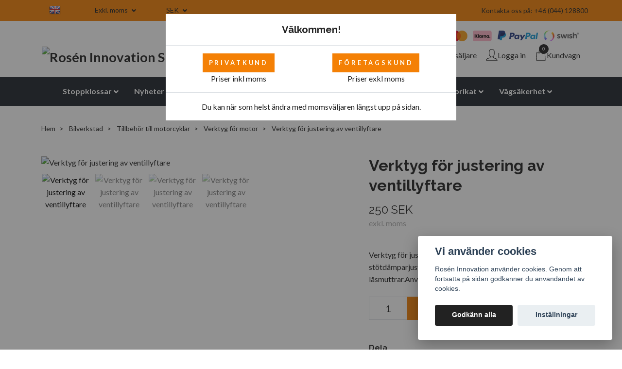

--- FILE ---
content_type: text/html; charset=utf-8
request_url: https://roseninnovation.se/bilverkstad/tillbehor-till-motorcykel/motor/verktyg-for-justering-av-ventilstampar
body_size: 28095
content:
<!DOCTYPE html>
<html class="no-javascript" lang="sv">
<head><script>var fbPixelEventId = Math.floor(Math.random() * 9000000000) + 1000000000;</script><meta property="ix:host" content="cdn.quickbutik.com/images"><meta http-equiv="Content-Type" content="text/html; charset=utf-8">
<meta name="google-site-verification" content="cdqat5q-nEEnt-mvyYboMb35s-C5AFqcVBUqUpJxoBU">
<title>Verktyg för justering av ventillyftare - Rosén Innovation AB</title>
<meta name="author" content="Quickbutik">
<meta name="description" content="Verktyg för justering av ventiler och växelspakar för att passa stötdämparjusterare som har 3/16&quot; Whitworth-låsmuttrar.Användningsområden: passar de flesta Triu">
<meta property="og:description" content="Verktyg för justering av ventiler och växelspakar för att passa stötdämparjusterare som har 3/16&quot; Whitworth-låsmuttrar.Användningsområden: passar de flesta Triu">
<meta property="og:title" content="Verktyg för justering av ventillyftare - Rosén Innovation AB">
<meta property="og:url" content="https://roseninnovation.se/bilverkstad/tillbehor-till-motorcykel/motor/verktyg-for-justering-av-ventilstampar">
<meta property="og:site_name" content="Rosén Innovation SE">
<meta property="og:type" content="website">
<meta property="og:image" content="https://cdn.quickbutik.com/images/19641j/products/63ad35150d5d7.jpeg">
<meta property="twitter:card" content="summary">
<meta property="twitter:title" content="Rosén Innovation SE">
<meta property="twitter:description" content="Verktyg för justering av ventiler och växelspakar för att passa stötdämparjusterare som har 3/16&quot; Whitworth-låsmuttrar.Användningsområden: passar de flesta Triu">
<meta property="twitter:image" content="https://cdn.quickbutik.com/images/19641j/products/63ad35150d5d7.jpeg">
<meta name="viewport" content="width=device-width, initial-scale=1, maximum-scale=1">
<script>document.documentElement.classList.remove('no-javascript');</script><!-- Vendor Assets --><link rel="stylesheet" href="https://use.fontawesome.com/releases/v5.10.0/css/all.css">
<link href="https://storage.quickbutik.com/stores/19641j/templates/nova-86/css/assets.min.css?46510" rel="stylesheet">
<!-- Theme Stylesheet --><link href="https://storage.quickbutik.com/stores/19641j/templates/nova-86/css/theme-main.css?46510" rel="stylesheet">
<link href="https://storage.quickbutik.com/stores/19641j/templates/nova-86/css/theme-sub.css?46510" rel="stylesheet">
<link href="https://storage.quickbutik.com/stores/19641j/templates/nova-86/css/custom.css?46510" rel="stylesheet">
<!-- Google Fonts --><link href="//fonts.googleapis.com/css?family=Lato:400,700%7CRaleway:400,700" rel="stylesheet" type="text/css"  media="all" /><!-- Favicon--><link rel="icon" type="image/png" href="https://cdn.quickbutik.com/images/19641j/templates/nova-86/assets/favicon.png?s=46510&auto=format">
<link rel="canonical" href="https://roseninnovation.se/bilverkstad/tillbehor-till-motorcykel/motor/verktyg-for-justering-av-ventilstampar">
<!-- Tweaks for older IEs--><!--[if lt IE 9]>
      <script src="https://oss.maxcdn.com/html5shiv/3.7.3/html5shiv.min.js"></script>
      <script src="https://oss.maxcdn.com/respond/1.4.2/respond.min.js"></script
    ><![endif]-->	<!-- Google tag (gtag.js) -->
<script async src="https://www.googletagmanager.com/gtag/js?id=G-41HHWNWH52"></script>
<script>
  window.dataLayer = window.dataLayer || [];
  function gtag(){dataLayer.push(arguments);}
  gtag('js', new Date());

  gtag('config', 'G-41HHWNWH52');
</script>
<!-- Google Tag Manager -->
<script>(function(w,d,s,l,i){w[l]=w[l]||[];w[l].push({'gtm.start':
new Date().getTime(),event:'gtm.js'});var f=d.getElementsByTagName(s)[0],
j=d.createElement(s),dl=l!='dataLayer'?'&l='+l:'';j.async=true;j.src=
'https://www.googletagmanager.com/gtm.js?id='+i+dl;f.parentNode.insertBefore(j,f);
})(window,document,'script','dataLayer','GTM-K5JMTM4');</script>
<!-- End Google Tag Manager -->
<script type="text/javascript" src="//widget.trustpilot.com/bootstrap/v5/tp.widget.bootstrap.min.js"></script>
<meta name="facebook-domain-verification" content="kxefyxqu7adjqcf06r29qacmo3e6ks" />
<!-- Hotjar Tracking Code for roseninnovation.se -->
<script>
    (function(h,o,t,j,a,r){
        h.hj=h.hj||function(){(h.hj.q=h.hj.q||[]).push(arguments)};
        h._hjSettings={hjid:2403254,hjsv:6};
        a=o.getElementsByTagName('head')[0];
        r=o.createElement('script');r.async=1;
        r.src=t+h._hjSettings.hjid+j+h._hjSettings.hjsv;
        a.appendChild(r);
    })(window,document,'https://static.hotjar.com/c/hotjar-','.js?sv=');
</script>

<!-- Global site tag (gtag.js) - Google Ads: 739986285 --> <script async src="https://www.googletagmanager.com/gtag/js?id=AW-739986285"></script> <script> window.dataLayer = window.dataLayer || []; function gtag(){dataLayer.push(arguments);} gtag('js', new Date()); gtag('config', 'AW-739986285'); </script>

<meta name="google-site-verification" content="6B_Gimfu-XOmtu_vMI3YQGUdEZy42RXpaZLBc4qe35M" />
<style>.hide { display: none; }</style>
<script type="text/javascript" defer>document.addEventListener('DOMContentLoaded', () => {
    document.body.setAttribute('data-qb-page', 'product');
});</script><script src="/assets/shopassets/cookieconsent/cookieconsent.js?v=230"></script>
<style>
    :root {
        --cc-btn-primary-bg: #222222 !important;
        --cc-btn-primary-text: #fff !important;
        --cc-btn-primary-hover-bg: #222222 !important;
        --cc-btn-primary-hover-text: #fff !important;
    }
</style>
<style>
    html.force--consent,
    html.force--consent body{
        height: auto!important;
        width: 100vw!important;
    }
</style>

    <script type="text/javascript">
    var qb_cookieconsent = initCookieConsent();
    var qb_cookieconsent_blocks = [{"title":"Vi anv\u00e4nder cookies","description":"Ros\u00e9n Innovation anv\u00e4nder cookies. Genom att forts\u00e4tta p\u00e5 sidan godk\u00e4nner du anv\u00e4ndandet av cookies."},{"title":"N\u00f6dv\u00e4ndiga cookies *","description":"Dessa cookies \u00e4r n\u00f6dv\u00e4ndiga f\u00f6r att butiken ska fungera korrekt och g\u00e5r inte att st\u00e4nga av utan att beh\u00f6va l\u00e4mna denna webbplats. De anv\u00e4nds f\u00f6r att funktionalitet som t.ex. varukorg, skapa ett konto och annat ska fungera korrekt.","toggle":{"value":"basic","enabled":true,"readonly":true}},{"title":"Statistik och prestanda","description":"Dessa cookies g\u00f6r att vi kan r\u00e4kna bes\u00f6k och trafik och d\u00e4rmed ta reda p\u00e5 saker som vilka sidor som \u00e4r mest popul\u00e4ra och hur bes\u00f6karna r\u00f6r sig p\u00e5 v\u00e5r webbplats. All information som samlas in genom dessa cookies \u00e4r sammanst\u00e4lld, vilket inneb\u00e4r att den \u00e4r anonym. Om du inte till\u00e5ter dessa cookies kan vi inte ge dig en lika skr\u00e4ddarsydd upplevelse.","toggle":{"value":"analytics","enabled":false,"readonly":false},"cookie_table":[{"col1":"_ga","col2":"google.com","col3":"2 years","col4":"Google Analytics"},{"col1":"_gat","col2":"google.com","col3":"1 minute","col4":"Google Analytics"},{"col1":"_gid","col2":"google.com","col3":"1 day","col4":"Google Analytics"}]},{"title":"Marknadsf\u00f6ring","description":"Dessa cookies st\u00e4lls in via v\u00e5r webbplats av v\u00e5ra annonseringspartner f\u00f6r att skapa en profil f\u00f6r dina intressen och visa relevanta annonser p\u00e5 andra webbplatser. De lagrar inte direkt personlig information men kan identifiera din webbl\u00e4sare och internetenhet. Om du inte till\u00e5ter dessa cookies kommer du att uppleva mindre riktad reklam.","toggle":{"value":"marketing","enabled":false,"readonly":false}}];
</script>
    <!-- Google Tag Manager -->
    <script>
    window.dataLayer = window.dataLayer || [];

    // Set default consent state
    dataLayer.push({
        'event': 'default_consent',
        'consent': {
            'analytics_storage': 'denied',
            'ad_storage': 'denied',
            'ad_user_data': 'denied',
            'ad_personalization': 'denied',
            'wait_for_update': 500
        }
    });

    // Check for existing consent on page load
    if (typeof qb_cookieconsent !== 'undefined') {
        const getConsentLevel = (category) => qb_cookieconsent.allowedCategory(category) ? 'granted' : 'denied';

        dataLayer.push({
            'event': 'update_consent',
            'consent': {
                'analytics_storage': getConsentLevel('analytics'),
                'ad_storage': getConsentLevel('marketing'),
                'ad_user_data': getConsentLevel('marketing'),
                'ad_personalization': getConsentLevel('marketing')
            }
        });
    }

    // Initialize GTM
    (function(w,d,s,l,i){w[l]=w[l]||[];w[l].push({'gtm.start':
    new Date().getTime(),event:'gtm.js'});var f=d.getElementsByTagName(s)[0],
    j=d.createElement(s),dl=l!='dataLayer'?'&l='+l:'';j.async=true;j.src=
    'https://www.googletagmanager.com/gtm.js?id='+i+dl;f.parentNode.insertBefore(j,f);
    })(window,document,'script','dataLayer','GTM-K5JMTM4');

    // Handle consent updates for GTM
    document.addEventListener('QB_CookieConsentAccepted', function(event) {
        const cookie = qbGetEvent(event).cookie;
        const getConsentLevel = (level) => (cookie && cookie.level && cookie.level.includes(level)) ? 'granted' : 'denied';

        dataLayer.push({
            'event': 'update_consent',
            'consent': {
                'analytics_storage': getConsentLevel('analytics'),
                'ad_storage': getConsentLevel('marketing'),
                'ad_user_data': getConsentLevel('marketing'),
                'ad_personalization': getConsentLevel('marketing')
            }
        });
    });
    </script>
    <!-- End Google Tag Manager -->

    <!-- Google Tag Manager (noscript) -->
    <noscript><iframe src="https://www.googletagmanager.com/ns.html?id=GTM-K5JMTM4"
    height="0" width="0" style="display:none;visibility:hidden"></iframe></noscript>
    <!-- End Google Tag Manager (noscript) -->
    <!-- Google Analytics 4 -->
    <script async src="https://www.googletagmanager.com/gtag/js?id=G-41HHWNWH52"></script>
    <script>
        window.dataLayer = window.dataLayer || [];
        function gtag(){dataLayer.push(arguments);}

        gtag('consent', 'default', {
            'analytics_storage': 'denied',
            'ad_storage': 'denied',
            'ad_user_data': 'denied',
            'ad_personalization': 'denied',
            'wait_for_update': 500,
        });

        const getConsentForCategory = (category) => (typeof qb_cookieconsent == 'undefined' || qb_cookieconsent.allowedCategory(category)) ? 'granted' : 'denied';

        if (typeof qb_cookieconsent == 'undefined' || qb_cookieconsent.allowedCategory('analytics') || qb_cookieconsent.allowedCategory('marketing')) {
            const analyticsConsent = getConsentForCategory('analytics');
            const marketingConsent = getConsentForCategory('marketing');

            gtag('consent', 'update', {
                'analytics_storage': analyticsConsent,
                'ad_storage': marketingConsent,
                'ad_user_data': marketingConsent,
                'ad_personalization': marketingConsent,
            });
        }

        // Handle consent updates for GA4
        document.addEventListener('QB_CookieConsentAccepted', function(event) {
            const cookie = qbGetEvent(event).cookie;
            const getConsentLevel = (level) => (cookie && cookie.level && cookie.level.includes(level)) ? 'granted' : 'denied';

            gtag('consent', 'update', {
                'analytics_storage': getConsentLevel('analytics'),
                'ad_storage': getConsentLevel('marketing'),
                'ad_user_data': getConsentLevel('marketing'),
                'ad_personalization': getConsentLevel('marketing'),
            });
        });

        gtag('js', new Date());
        gtag('config', 'G-41HHWNWH52', { 'allow_enhanced_conversions' : true } );
gtag('config', 'AW-739986285', { 'allow_enhanced_conversions' : true } );
gtag('event', 'page_view', JSON.parse('{"ecomm_pagetype":"product","ecomm_prodid":"1864","ecomm_totalvalue":250,"currency":"SEK","send_to":"AW-739986285"}'));
gtag('event', 'view_item', JSON.parse('{"currency":"SEK","value":"250","items":[{"item_name":"Verktyg för justering av ventillyftare","item_id":"1864","price":"250","item_category":"Verktyg för motor","item_variant":"","quantity":"1","description":"<p>Verktyg f&ouml;r justering av ventiler och v&auml;xelspakar f&ouml;r att passa st&ouml;td&auml;mparjusterare som har 3\/16&quot; Whitworth-l&aring;smuttrar.<\/p><p><br><\/p><ul><li>Anv&auml;ndningsomr&aring;den: passar de flesta Triumph 500, 650 och 750 twins (1950 - 1970).<\/li><li>Hex: 11,25 mm &ouml;ver flats (f&ouml;r att passa 3\/16&quot; Whitworth-l&aring;smuttrar).<\/li><li>Fyrkantig: 5,5 mm &ouml;ver flats.<\/li><li>Tillverkad av krommolybden f&ouml;r styrka.<\/li><\/ul>","image_url":"https%3A%2F%2Fcdn.quickbutik.com%2Fimages%2F19641j%2Fproducts%2F63ad35150d5d7.jpeg"}]}'));

        const gaClientIdPromise = new Promise(resolve => {
            gtag('get', 'G-41HHWNWH52', 'client_id', resolve);
        });
        const gaSessionIdPromise = new Promise(resolve => {
            gtag('get', 'G-41HHWNWH52', 'session_id', resolve);
        });

        Promise.all([gaClientIdPromise, gaSessionIdPromise]).then(([gaClientId, gaSessionId]) => {
            var checkoutButton = document.querySelector("a[href='/cart/index']");
            if (checkoutButton) {
                checkoutButton.onclick = function() {
                    var query = new URLSearchParams({
                        ...(typeof qb_cookieconsent == 'undefined' || qb_cookieconsent.allowedCategory('analytics') ? {
                            gaClientId,
                            gaSessionId,
                        } : {}),
                        consentCategories: [
                            ...(typeof qb_cookieconsent == 'undefined' || qb_cookieconsent.allowedCategory('analytics')) ? ['analytics'] : [],
                            ...(typeof qb_cookieconsent == 'undefined' || qb_cookieconsent.allowedCategory('marketing')) ? ['marketing'] : [],
                        ],
                    });
                    this.setAttribute("href", "/cart/index?" + query.toString());
                };
            }
        });
    </script>
    <!-- End Google Analytics 4 --></head>
<body>
    <header class="header">
<!-- Section: Top Bar-->
<div class="top-bar  text-sm">
  <div class="container py-2">
    <div class="row align-items-center">
      <div class="col-12 col-lg-auto">

        <ul class="row mb-0 justify-content-center justify-content-lg-start list-unstyled align-items-center">

          <!-- Component: Language Dropdown-->
          <li class="list-inline-item col-auto">
            <div class="dropdown px-3">
                <a href="https://www.roseninnovation.com/">
                  <img class="svg-icon navbar-icon w-auto" src="/assets/shopassets/flags/24/en.png"
                    alt="en Flag" />
                </a>
            </div>
        </li>

          <!-- Component: Tax Dropdown-->
          <li class="col-auto align-items-center">
            <div class="dropdown px-3">
              <a id="taxDropdown" href="#" data-toggle="dropdown" data-display="static" aria-haspopup="true"
                aria-expanded="false" class="dropdown-toggle topbar-link">
                Exkl. moms
              </a>

              <div aria-labelledby="taxDropdown" class="dropdown-menu dropdown-menu-left">
                <a class="taxlink dropdown-item" title="Priser är inkl. moms. Klicka för att växla om till exkl. moms."
                  href="?tax-reverse">
                  Inkl. moms
                </a>
              </div>

            </div>
          </li>


          <!-- Currency Dropdown-->
          <li class="list-inline-item col-auto">
            <div class="dropdown px-3 ml-0">
              <a id="currencyDropdown" href="#" data-toggle="dropdown" data-display="static" aria-haspopup="true"
                aria-expanded="false" class="dropdown-toggle topbar-link">
                SEK
              </a>
              <div class="dropdown-menu dropdown-menu-left">
                <a href="https://roseninnovation.se/bilverkstad/tillbehor-till-motorcykel/motor/verktyg-for-justering-av-ventilstampar?currency=DKK" class="dropdown-item">DKK</a>
                <a href="https://roseninnovation.se/bilverkstad/tillbehor-till-motorcykel/motor/verktyg-for-justering-av-ventilstampar?currency=NOK" class="dropdown-item">NOK</a>
                <a href="https://roseninnovation.se/bilverkstad/tillbehor-till-motorcykel/motor/verktyg-for-justering-av-ventilstampar?currency=SEK" class="dropdown-item">SEK</a>
              </div>
            </div>
          </li>
          <li class="col-auto">
          <div class="d-flex nowrap align-items-center">
            <div class="trustpilot-widget" data-locale="en-US" data-template-id="5419b6a8b0d04a076446a9ad" data-businessunit-id="5c8fda80f8cac1000103d5e3" data-style-height="24px" data-style-width="100%" data-theme="light" id="trustpilot-widget-trustbox-0"><a href="https://se.trustpilot.com/review/roseninnovation.com" target="_blank" rel="noopener">Trustpilot</a></div>
            </div>
        </li>

        </ul>

      </div>
      
      <!-- Component: Top information -->
      <div class="mt-2 mt-lg-0 col-12 col-lg d-none d-sm-flex text-center text-lg-right px-0">
        <span class="w-100">Kontakta oss på: +46 (044) 128800</span>
      </div>

    </div>
  </div>
</div>
<!-- /Section: Top Bar -->

<!-- Section: Main Header -->
<nav class="navbar-expand-lg navbar-light">
  <div class="container pt-lg-3">
    <div class="row">
    <div class="col-12 header-pay">
                       
            <div class="text-center text-lg-right">
              <img class="icon-payment px-1 col" src="/assets/shopassets/paylogos/payment-visa-blue.svg"
                alt="Payment with Visa" />
              <img class="icon-payment px-1 col"
                src="/assets/shopassets/paylogos/payment-mastercard.svg"
                alt="Payment with Mastercard in white color" />
              <img class="icon-payment px-1 col"
                src="/assets/shopassets/paylogos/payment-klarna.svg" alt="Payment with Klarna" />
              <img class="icon-payment px-1 col"
                src="/assets/shopassets/paylogos/payment-paypal-color.svg" alt="Payment with Paypal" />
              <img class="icon-payment px-1 col"
                src="/assets/shopassets/paylogos/payment-swish.png" alt="Payment with Swish" />
            </div>
           
        </div>
      <div class="navbar col-12">
        <div class="list-inline-item order-0 d-lg-none col-auto p-0">
          <a href="#" data-toggle="modal" data-target="#sidebarLeft" class="text-hover-primary">
            <svg class="svg-icon navbar-icon">
              <use xlink:href="#menu-hamburger-1"></use>
            </svg>
          </a>
        </div>
        
          <a href="https://roseninnovation.se" title="Rosén Innovation SE"
            class="navbar-brand order-1 order-lg-1 text-center text-md-left col-auto p-0">
            
            <img alt="Rosén Innovation SE" class="img-fluid img-logo"
              src="https://cdn.quickbutik.com/images/19641j/templates/nova-86/assets/logo.png?s=46510&auto=format">
          </a>
          
        <form action="/shop/search" method="get"
          class="d-lg-flex order-lg-2 d-none my-lg-0 flex-grow-1 top-searchbar text-center col-auto px-4">
          <div class="search-wrapper input-group">
            <input type="text" name="s" placeholder="Sök produkt" aria-label="Search"
              aria-describedby="button-search-desktop" class="form-control pl-3 border-0" />
            <div class="input-group-append ml-0">
              <button id="button-search-desktop" type="submit" class="btn py-0 btn-underlined border-0">
                <svg class="svg-icon navbar-icon">
                  <use xlink:href="#search-1"></use>
                </svg>
              </button>
            </div>
          </div>
        </form>
        <ul class="list-inline order-2 order-lg-3 mb-0 text-right col-auto p-0">

          <li class="list-inline-item mr-3 d-lg-inline-block d-none">
            <a href="/sidor/aterforsaljare" class="text-hover-primary position-relative d-flex align-items-center">
              <svg class="svg-icon navbar-icon">
                <use xlink:href="#quality-1"></use>
              </svg>
              <span class="color-text-base">Återförsäljare</span>
            </a>
          </li>

          <li class="list-inline-item mr-3 d-lg-inline-block d-none">
            <a href="/customer/login" class="text-hover-primary p-0 d-flex align-items-center">
              <svg class="svg-icon navbar-icon">
                <use xlink:href="#avatar-1"></use>
              </svg>
              <span
                class="color-text-base">Logga in</span>
            </a>
          </li>

          <li class="list-inline-item">
            <a href="#" data-toggle="modal" data-target="#sidebarCart"
              class="position-relative text-hover-primary d-flex align-items-center">
              <svg class="svg-icon navbar-icon">
                <use xlink:href="#shopping-bag-1"></use>
              </svg>
              <div class="navbar-icon-badge icon-count text-white primary-bg basket-count-items">0
              </div>
              <span class="d-none d-sm-inline color-text-base">Kundvagn
                </span>
            </a>
          </li>
        </ul>
      </div>
    </div>
  </div>

  <div class="navbar-bg mainmenu_font_size">
    <ul class="container navbar-nav d-none d-lg-flex mt-lg-0 py-2 justify-content-center flex-wrap">
      <li class="nav-item has-dropdown on-hover">
        <a href="/stoppklossar" aria-haspopup="true" aria-expanded="false" class="nav-link dropdown-toggle">Stoppklossar</a>

        <ul class="dropdown-menu dropdown-menu-first">



          <li><a class="dropdown-item " href="/stoppklossar/widebody-airliners">Widebody</a></li>



          <li><a class="dropdown-item " href="/stoppklossar/airliners">Trafikflygplan</a></li>



          <li><a class="dropdown-item " href="/stoppklossar/jets-gse">Jets / GSE</a></li>



          <li><a class="dropdown-item " href="/stoppklossar/helikopter">Helikopter</a></li>



          <li><a class="dropdown-item " href="/smaflygplan">Småflygplan</a></li>



          <li><a class="dropdown-item " href="/stoppklossar/reservdelar-chocks">Reservdelar</a></li>


        </ul>
      </li>
      <li class="nav-item ">
        <a href="/nyheter" title="Nyheter" class="nav-link ">Nyheter</a>
      </li>
      <li class="nav-item ">
        <a href="https://roseninnovation.se/blogg" title="Blogg" class="nav-link ">Blogg</a>
      </li>
      <li class="nav-item has-dropdown on-hover">
        <a href="/ergonomiska-stamattor" aria-haspopup="true" aria-expanded="false" class="nav-link dropdown-toggle">Mattor</a>

        <ul class="dropdown-menu dropdown-menu-first">



          <li class="dropdown-submenu position-relative">
            <a id="categoryDropdown187" href="#" data-toggle="dropdown" aria-haspopup="true" aria-expanded="false"
              class="dropdown-item dropdown-toggle" data-display="static">Ergonomiska ståmattor</a>

            <ul aria-labelledby="categoryDropdown187"
              class="dropdown-menu dropdown-menu-alignright">
              <li><a href="/ergonomiska-stamattor/entremattor" class=" dropdown-item">Entrématta</a></li>
              <li><a href="/ergonomiska-stamattor/ergonomiska-mattor-entremattor-gummi" class=" dropdown-item">Entrématta - Gummi</a></li>
              <li><a href="/ergonomiska-stamattor/vatrums-mattor" class=" dropdown-item">Våtrum</a></li>
              <li><a href="/ergonomiska-stamattor/klibbmatta" class=" dropdown-item">Klibbmatta</a></li>
              <li><a href="/ergonomiska-stamattor/ergonomisk-matta-hemma" class=" dropdown-item">Hemmet</a></li>
              <li><a href="/ergonomiska-stamattor/ergonomisk-ballansplatta" class=" dropdown-item">Balansplatta </a></li>
              <li><a href="/ergonomiska-stamattor/mattor-for-industri" class=" dropdown-item">Industrimattor</a></li>
              <li><a href="/ergonomiska-stamattor/lager-butik" class=" dropdown-item">Butik och Lager</a></li>
              <li><a href="/ergonomiska-stamattor/mattor-for-kontor" class=" dropdown-item">Kontor/Offentliga miljöer</a></li>
              <li><a href="/ergonomiska-stamattor/mattor-for-frisor-barberare" class=" dropdown-item">Frisör</a></li>
              <li><a href="/ergonomiska-stamattor/mattor-for-svetsning" class=" dropdown-item">Svetsning</a></li>
            </ul>
          </li>




          <li><a class="dropdown-item " href="/ergonomiska-stamattor/gummimatta">Gummidukar/gummimattor</a></li>



          <li><a class="dropdown-item " href="/ergonomiska-stamattor/fitnessmattor">Pusselmatta/fitnessmatta</a></li>



          <li><a class="dropdown-item " href="/ergonomiska-stamattor/varmemattor">Värmemattor</a></li>



          <li class="dropdown-submenu position-relative">
            <a id="categoryDropdown203" href="#" data-toggle="dropdown" aria-haspopup="true" aria-expanded="false"
              class="dropdown-item dropdown-toggle" data-display="static">Stallmattor</a>

            <ul aria-labelledby="categoryDropdown203"
              class="dropdown-menu dropdown-menu-alignright">
              <li><a href="/stallmattor/stallmattor-hast" class=" dropdown-item">För Hästar</a></li>
              <li><a href="/stallmattor/stallmattor-kor" class=" dropdown-item">För Kor</a></li>
            </ul>
          </li>



        </ul>
      </li>
      <li class="nav-item has-dropdown on-hover">
        <a href="/bilverkstad" aria-haspopup="true" aria-expanded="false" class="nav-link dropdown-toggle">Bilverkstad</a>

        <ul class="dropdown-menu dropdown-menu-first">



          <li class="dropdown-submenu position-relative">
            <a id="categoryDropdown139" href="#" data-toggle="dropdown" aria-haspopup="true" aria-expanded="false"
              class="dropdown-item dropdown-toggle" data-display="static">Garage och bensinstationer</a>

            <ul aria-labelledby="categoryDropdown139"
              class="dropdown-menu dropdown-menu-alignright">
              <li><a href="/bilverkstad/utrustning/pafyllningssystem" class=" dropdown-item">Påfyllningssystem</a></li>
              <li><a href="/bilverkstad/utrustning/fatpumpar" class=" dropdown-item">Fatpumpar</a></li>
              <li><a href="/bilverkstad/utrustning/trattar" class=" dropdown-item">Trattar</a></li>
              <li><a href="/bilverkstad/utrustning/oljesamlare" class=" dropdown-item">Oljesamlare</a></li>
              <li><a href="/bilverkstad/utrustning/matkannor" class=" dropdown-item">Mätkannor</a></li>
              <li><a href="/bilverkstad/utrustning/vattenkannor-hinkar-och-tillbehor" class=" dropdown-item">Vattenkannor, hinkar och tillbehör</a></li>
              <li><a href="/bilverkstad/utrustning/avgassugare-och-tillbehor" class=" dropdown-item">Avgassugare och tillbehör</a></li>
              <li><a href="/bilverkstad/utrustning/bensinstations-serviceforemal" class=" dropdown-item">Bensinstations serviceföremål</a></li>
              <li><a href="/bilverkstad/utrustning/samskinnsmanglar" class=" dropdown-item">Sämskinnsmanglar</a></li>
              <li><a href="/bilverkstad/utrustning/bromsluftare" class=" dropdown-item">Bromsluftare</a></li>
              <li><a href="/bilverkstad/utrustning/adapter-for-bromsluftare" class=" dropdown-item">Adapter för bromsluftare</a></li>
              <li><a href="/bilverkstad/utrustning/oljeuppsamlare-och-vakuumpumpar" class=" dropdown-item">Oljeuppsamlare och vakuumpumpar</a></li>
            </ul>
          </li>




          <li class="dropdown-submenu position-relative">
            <a id="categoryDropdown107" href="#" data-toggle="dropdown" aria-haspopup="true" aria-expanded="false"
              class="dropdown-item dropdown-toggle" data-display="static">Tryckluftsverktyg och tillbehör</a>

            <ul aria-labelledby="categoryDropdown107"
              class="dropdown-menu dropdown-menu-alignright">
              <li><a href="/bilverkstad/pneumatiska-verktyg-och-tillbehor/slanghallare" class=" dropdown-item">Slanghållare</a></li>
              <li><a href="/bilverkstad/pneumatiska-verktyg-och-tillbehor/slang-och-kabelvindor" class=" dropdown-item">Slang- och kabelvindor</a></li>
              <li><a href="/bilverkstad/pneumatiska-verktyg-och-tillbehor/tryckluftsverktyg" class=" dropdown-item">Tryckluftsverktyg</a></li>
              <li><a href="/bilverkstad/pneumatiska-verktyg-och-tillbehor/dacktryck-och-luftpafyllning" class=" dropdown-item">Däcktryck och luftpåfyllning</a></li>
            </ul>
          </li>




          <li class="dropdown-submenu position-relative">
            <a id="categoryDropdown100" href="#" data-toggle="dropdown" aria-haspopup="true" aria-expanded="false"
              class="dropdown-item dropdown-toggle" data-display="static">Lyftklossar</a>

            <ul aria-labelledby="categoryDropdown100"
              class="dropdown-menu dropdown-menu-alignright">
              <li><a href="/bilverkstad/sv-lyftklossar" class=" dropdown-item">Svarta Lättvikt Lyftklossar</a></li>
              <li><a href="/bilverkstad/greenlinelyftblock" class=" dropdown-item">Greenline 100 Lyftklossar Lättvikt</a></li>
              <li><a href="/bilverkstad/polymer-lyftklossar" class=" dropdown-item">PE Lyftblock Saxlyft</a></li>
              <li><a href="/bilverkstad/lyftblock-massiva" class=" dropdown-item">Massiva Svarta</a></li>
              <li><a href="/bilverkstad/lyftblock-massiva-recycling" class=" dropdown-item">Massiva Lyftklossar i återvunnet polyuretan</a></li>
              <li><a href="/bilverkstad/gummiklossar" class=" dropdown-item">Gummipads</a></li>
            </ul>
          </li>




          <li class="dropdown-submenu position-relative">
            <a id="categoryDropdown109" href="#" data-toggle="dropdown" aria-haspopup="true" aria-expanded="false"
              class="dropdown-item dropdown-toggle" data-display="static">Runt om batteriet</a>

            <ul aria-labelledby="categoryDropdown109"
              class="dropdown-menu dropdown-menu-alignright">
              <li><a href="/bilverkstad/runt-om-batteriet/batteritestare" class=" dropdown-item">Batteritestare</a></li>
              <li><a href="/bilverkstad/runt-om-batteriet/batteritillbehor" class=" dropdown-item">Batteritillbehör</a></li>
            </ul>
          </li>




          <li class="dropdown-submenu position-relative">
            <a id="categoryDropdown110" href="#" data-toggle="dropdown" aria-haspopup="true" aria-expanded="false"
              class="dropdown-item dropdown-toggle" data-display="static">Diagnostik och testning av motorer</a>

            <ul aria-labelledby="categoryDropdown110"
              class="dropdown-menu dropdown-menu-alignright">
              <li><a href="/bilverkstad/utrustning-for-diagnostik-och-testning-av-motorer/tryckvakuumpumpar-och-tillbehor" class=" dropdown-item">Tryckvakuumpumpar och tillbehör</a></li>
              <li><a href="/bilverkstad/utrustning-for-diagnostik-och-testning-av-motorer/lackagesokare-ac" class=" dropdown-item">Läckagesökare AC</a></li>
              <li><a href="/bilverkstad/utrustning-for-diagnostik-och-testning-av-motorer/87-reservdelar" class=" dropdown-item">Reservdelar</a></li>
              <li><a href="/bilverkstad/utrustning-for-diagnostik-och-testning-av-motorer/tandstallningslampor" class=" dropdown-item">Tändställningslampor</a></li>
              <li><a href="/bilverkstad/utrustning-for-diagnostik-och-testning-av-motorer/test-och-matutrustning" class=" dropdown-item">Test- och mätutrustning</a></li>
              <li><a href="/bilverkstad/utrustning-for-diagnostik-och-testning-av-motorer/bromvatsketestare" class=" dropdown-item">Bromvätsketestare</a></li>
              <li><a href="/bilverkstad/utrustning-for-diagnostik-och-testning-av-motorer/boroskop" class=" dropdown-item">Boroskop</a></li>
              <li><a href="/bilverkstad/utrustning-for-diagnostik-och-testning-av-motorer/termometrar" class=" dropdown-item">Termometrar</a></li>
              <li><a href="/bilverkstad/utrustning-for-diagnostik-och-testning-av-motorer/kompressionstestare-och-tillbehor" class=" dropdown-item">Kompressionstestare och tillbehör</a></li>
            </ul>
          </li>




          <li class="dropdown-submenu position-relative">
            <a id="categoryDropdown111" href="#" data-toggle="dropdown" aria-haspopup="true" aria-expanded="false"
              class="dropdown-item dropdown-toggle" data-display="static">Fordonselektronik</a>

            <ul aria-labelledby="categoryDropdown111"
              class="dropdown-menu dropdown-menu-alignright">
              <li><a href="/bilverkstad/fordonselektronik/stromtang" class=" dropdown-item">Strömtång</a></li>
              <li><a href="/industri" class=" dropdown-item">Industri</a></li>
              <li><a href="/bilverkstad/fordonselektronik/multimetrar" class=" dropdown-item">Multimetrar</a></li>
              <li><a href="/bilverkstad/fordonselektronik/testinstrument" class=" dropdown-item">Testinstrument</a></li>
              <li><a href="/bilverkstad/fordonselektronik/testkablar" class=" dropdown-item">Testkontakter och Testkablar</a></li>
              <li><a href="/bilverkstad/fordonselektronik/kontaktrengoring" class=" dropdown-item">Kontaktrengöring</a></li>
              <li><a href="/bilverkstad/fordonselektronik/46-tillbehor" class=" dropdown-item">Tillbehör</a></li>
            </ul>
          </li>




          <li><a class="dropdown-item " href="/bilverkstad/lyftblocksvart">Pallbockar</a></li>



          <li><a class="dropdown-item " href="/bilverkstad/verkstads-uttrustning">Liggbrädor för arbete under bilen</a></li>



          <li><a class="dropdown-item " href="/domkrafter-och-karosseri">Domkrafter och karosseri</a></li>



          <li><a class="dropdown-item " href="/bilverkstad/ramper">Påkörsramp billyftar</a></li>



          <li class="dropdown-submenu position-relative">
            <a id="categoryDropdown106" href="#" data-toggle="dropdown" aria-haspopup="true" aria-expanded="false"
              class="dropdown-item dropdown-toggle" data-display="static">Verktyg för bil</a>

            <ul aria-labelledby="categoryDropdown106"
              class="dropdown-menu dropdown-menu-alignright">
              <li><a href="/bilverkstad/specialverktyg/slipning" class=" dropdown-item">Slipning</a></li>
              <li><a href="/bilverkstad/specialverktyg/slangar-och-klammor" class=" dropdown-item">Slangar och klämmor</a></li>
              <li><a href="/bilverkstad/specialverktyg/elektronik" class=" dropdown-item">Elektronik</a></li>
              <li><a href="/bilverkstad/specialverktyg/55-motor" class=" dropdown-item">Motor</a></li>
              <li><a href="/bilverkstad/specialverktyg/belysning" class=" dropdown-item">Belysning</a></li>
              <li><a href="/bilverkstad/specialverktyg/bromsystem" class=" dropdown-item">Bromsystem</a></li>
              <li><a href="/bilverkstad/specialverktyg/22-vaxellada" class=" dropdown-item">Växellåda</a></li>
              <li><a href="/bilverkstad/specialverktyg/kaross" class=" dropdown-item">Kaross</a></li>
            </ul>
          </li>




          <li class="dropdown-submenu position-relative">
            <a id="categoryDropdown209" href="#" data-toggle="dropdown" aria-haspopup="true" aria-expanded="false"
              class="dropdown-item dropdown-toggle" data-display="static">Handverktyg</a>

            <ul aria-labelledby="categoryDropdown209"
              class="dropdown-menu dropdown-menu-alignright">
              <li><a href="/bilverkstad/handverktyg/tanger" class=" dropdown-item">Tänger</a></li>
              <li><a href="/bilverkstad/handverktyg/verktygssatser" class=" dropdown-item">Verktygssatser</a></li>
              <li><a href="/bilverkstad/handverktyg/hyls-och-insexnycklar" class=" dropdown-item">Hyls- och insexnycklar</a></li>
              <li><a href="/bilverkstad/handverktyg/skruvmejslar" class=" dropdown-item">Skruvmejslar</a></li>
            </ul>
          </li>




          <li class="dropdown-submenu position-relative">
            <a id="categoryDropdown163" href="#" data-toggle="dropdown" aria-haspopup="true" aria-expanded="false"
              class="dropdown-item dropdown-toggle" data-display="static">Hybrid- och Elfordon</a>

            <ul aria-labelledby="categoryDropdown163"
              class="dropdown-menu dropdown-menu-alignright">
              <li><a href="/bilverkstad/hybrid-el/forvaring" class=" dropdown-item">Förvaring</a></li>
              <li><a href="/bilverkstad/hybrid-el/verkstadsutrustning" class=" dropdown-item">Verkstadsutrustning</a></li>
              <li><a href="/bilverkstad/hybrid-el/sakerhet" class=" dropdown-item">Säkerhetsutrustning</a></li>
              <li><a href="/bilverkstad/hybrid-el/isolerade-verktyg" class=" dropdown-item">Isolerade verktyg</a></li>
              <li><a href="/bilverkstad/hybrid-el/elfordon" class=" dropdown-item">Specialverktyg </a></li>
              <li><a href="/bilverkstad/hybrid-el/testutrustning" class=" dropdown-item">Verktyg och testutrustning för högspänning</a></li>
              <li><a href="/bilverkstad/hybrid-el/sakerhetspaket" class=" dropdown-item">Säkerhetspaket</a></li>
            </ul>
          </li>




          <li class="dropdown-submenu position-relative">
            <a id="categoryDropdown218" href="#" data-toggle="dropdown" aria-haspopup="true" aria-expanded="false"
              class="dropdown-item dropdown-toggle" data-display="static">Cykelverktyg och tillbehör</a>

            <ul aria-labelledby="categoryDropdown218"
              class="dropdown-menu dropdown-menu-alignright">
              <li><a href="/bilverkstad/cykelverktyg/cykeltillbehor" class=" dropdown-item">Tillbehör</a></li>
              <li><a href="/bilverkstad/cykelverktyg/cykelbromsar" class=" dropdown-item">Bromsar</a></li>
              <li><a href="/bilverkstad/cykelverktyg/kassettfrihjul" class=" dropdown-item">Kassett/frihjul</a></li>
              <li><a href="/bilverkstad/cykelverktyg/kedja" class=" dropdown-item">Kedja</a></li>
              <li><a href="/bilverkstad/cykelverktyg/vevbottenfaste" class=" dropdown-item">Vev/bottenfäste</a></li>
            </ul>
          </li>




          <li class="dropdown-submenu position-relative">
            <a id="categoryDropdown172" href="#" data-toggle="dropdown" aria-haspopup="true" aria-expanded="false"
              class="dropdown-item dropdown-toggle" data-display="static">Tillbehör till motorcykel</a>

            <ul aria-labelledby="categoryDropdown172"
              class="dropdown-menu dropdown-menu-alignright">
              <li><a href="/bilverkstad/tillbehor-till-motorcykel/styrning-och-fjadring" class=" dropdown-item">Styrning och fjädring</a></li>
              <li><a href="/bilverkstad/tillbehor-till-motorcykel/bromsar" class=" dropdown-item">Bromsar</a></li>
              <li><a href="/bilverkstad/tillbehor-till-motorcykel/hjul-och-dack" class=" dropdown-item">Hjul och Däck</a></li>
              <li><a href="/bilverkstad/tillbehor-till-motorcykel/vaxellada" class=" dropdown-item">Växellåda</a></li>
              <li><a href="/bilverkstad/tillbehor-till-motorcykel/kamaxel" class=" dropdown-item">Kamaxel</a></li>
              <li><a href="/bilverkstad/tillbehor-till-motorcykel/garage-och-verkstad" class=" dropdown-item">Garage och verkstad</a></li>
              <li><a href="/bilverkstad/tillbehor-till-motorcykel/motor" class=" dropdown-item">Motor</a></li>
            </ul>
          </li>



        </ul>
      </li>
      <li class="nav-item ">
        <a href="/battillbehor" title="Båttillbehör" class="nav-link ">Båttillbehör</a>
      </li>
      <li class="nav-item has-dropdown on-hover">
        <a href="/polyuretan-halvfabrikat" aria-haspopup="true" aria-expanded="false" class="nav-link dropdown-toggle">Polyuretan halvfabrikat</a>

        <ul class="dropdown-menu dropdown-menu-first">



          <li><a class="dropdown-item " href="/polyuretan-halvfabrikat/75-polyuretanplattor">Plattor</a></li>



          <li><a class="dropdown-item " href="/polyuretan-halvfabrikat/massiv-stav-i-polyuretan">Rundstavar</a></li>



          <li><a class="dropdown-item " href="/polyuretan-halvfabrikat/massiv-fyrkantstav">Fyrkantstavar</a></li>



          <li><a class="dropdown-item " href="/polyuretan-halvfabrikat/massiv-rektangularstav">Rektangulärstavar</a></li>


        </ul>
      </li>
      <li class="nav-item has-dropdown on-hover">
        <a href="/vagsakerhet" aria-haspopup="true" aria-expanded="false" class="nav-link dropdown-toggle">Vägsäkerhet</a>

        <ul class="dropdown-menu dropdown-menu-first">



          <li><a class="dropdown-item " href="/vagsakerhet/parkeringsstopp">Parkeringsstopp</a></li>



          <li><a class="dropdown-item " href="/vagsakerhet/ovriga-element">Övriga element</a></li>



          <li><a class="dropdown-item " href="/vagsakerhet/trafikoar-refuger">Trafiköar / Refuger</a></li>



          <li><a class="dropdown-item " href="/vagsakerhet/farthinder">Farthinder</a></li>


        </ul>
      </li>
    </ul>
  </div>
</nav>
<!-- /Section: Main Header -->
</header>

<!-- Section: Main Menu -->
<div id="sidebarLeft" tabindex="-1" role="dialog" aria-hidden="true" class="modal fade modal-left">
  <div role="document" class="modal-dialog">
    <div class="modal-content">
      <div class="modal-header pb-0 border-0 d-block">
        <div class="row">
        <form action="/shop/search" method="get" class="col d-lg-flex w-100 my-lg-0 mb-2 pt-1">
          <div class="search-wrapper input-group">
            <input type="text" name="s" placeholder="Sök produkt" aria-label="Search"
              aria-describedby="button-search" class="form-control pl-3 border-0 mobile-search" />
            <div class="input-group-append ml-0">
              <button id="button-search" type="submit" class="btn py-0 btn-underlined border-0">
                <svg class="svg-icon navbar-icon">
                  <use xlink:href="#search-1"></use>
                </svg>
              </button>
            </div>
          </div>
        </form>
        <button type="button" data-dismiss="modal" aria-label="Close" class="close col-auto close-rotate">
          <svg class="svg-icon w-3rem h-3rem svg-icon-light align-middle">
            <use xlink:href="#close-1"></use>
          </svg>
        </button>
        </div>
      </div>
      <div class="modal-body pt-0">
        <div class="px-2 pb-5">

          <ul class="nav flex-column mb-5">

            <li class="nav-item dropdown">

              <a href="/stoppklossar" data-toggle="collapse" data-target="#cat52" aria-haspopup="true"
                aria-expanded="false"
                class="nav-link mobile-nav-link pl-0 mobile-dropdown-toggle dropdown-toggle">Stoppklossar</a>

              <div id="cat52" class="collapse">
                <ul class="nav flex-column ml-3">
                  <li class="nav-item">
                    <a class="nav-link mobile-nav-link pl-0 show-all" href="/stoppklossar" title="Stoppklossar">Visa alla i Stoppklossar</a>
                  </li>
                  <li class="nav-item">
                    <a href="/stoppklossar/widebody-airliners" class="nav-link mobile-nav-link pl-0 ">Widebody</a>
                  </li>

                  <li class="nav-item">
                    <a href="/stoppklossar/airliners" class="nav-link mobile-nav-link pl-0 ">Trafikflygplan</a>
                  </li>

                  <li class="nav-item">
                    <a href="/stoppklossar/jets-gse" class="nav-link mobile-nav-link pl-0 ">Jets / GSE</a>
                  </li>

                  <li class="nav-item">
                    <a href="/stoppklossar/helikopter" class="nav-link mobile-nav-link pl-0 ">Helikopter</a>
                  </li>

                  <li class="nav-item">
                    <a href="/smaflygplan" class="nav-link mobile-nav-link pl-0 ">Småflygplan</a>
                  </li>

                  <li class="nav-item">
                    <a href="/stoppklossar/reservdelar-chocks" class="nav-link mobile-nav-link pl-0 ">Reservdelar</a>
                  </li>


                </ul>
              </div>
            </li>


            <li class="nav-item ">
              <a href="/nyheter" title="Nyheter" class="nav-link mobile-nav-link pl-0">Nyheter</a>
            </li>


            <li class="nav-item ">
              <a href="https://roseninnovation.se/blogg" title="Blogg" class="nav-link mobile-nav-link pl-0">Blogg</a>
            </li>



            <li class="nav-item dropdown">

              <a href="/ergonomiska-stamattor" data-toggle="collapse" data-target="#cat184" aria-haspopup="true"
                aria-expanded="false"
                class="nav-link mobile-nav-link pl-0 mobile-dropdown-toggle dropdown-toggle">Mattor</a>

              <div id="cat184" class="collapse">
                <ul class="nav flex-column ml-3">
                  <li class="nav-item">
                    <a class="nav-link mobile-nav-link pl-0 show-all" href="/ergonomiska-stamattor" title="Mattor">Visa alla i Mattor</a>
                  </li>

                  <li class="nav-item dropdown">
                    <a href="#" data-target="#subcat187" data-toggle="collapse" aria-haspopup="true"
                      aria-expanded="false" class="nav-link pl-0 dropdown-toggle">Ergonomiska ståmattor</a>

                    <div id="subcat187" class="collapse">
                      <ul class="nav flex-column ml-3">
                        <li class="nav-item">
                          <a class="nav-link mobile-nav-link pl-0 show-all" href="/ergonomiska-stamattor"
                            title="Ergonomiska ståmattor">Visa alla i Ergonomiska ståmattor</a>
                        </li>
                        <li class="nav-item">
                          <a href="/ergonomiska-stamattor/entremattor" class="nav-link pl-0 ">Entrématta</a>
                        </li>
                        <li class="nav-item">
                          <a href="/ergonomiska-stamattor/ergonomiska-mattor-entremattor-gummi" class="nav-link pl-0 ">Entrématta - Gummi</a>
                        </li>
                        <li class="nav-item">
                          <a href="/ergonomiska-stamattor/vatrums-mattor" class="nav-link pl-0 ">Våtrum</a>
                        </li>
                        <li class="nav-item">
                          <a href="/ergonomiska-stamattor/klibbmatta" class="nav-link pl-0 ">Klibbmatta</a>
                        </li>
                        <li class="nav-item">
                          <a href="/ergonomiska-stamattor/ergonomisk-matta-hemma" class="nav-link pl-0 ">Hemmet</a>
                        </li>
                        <li class="nav-item">
                          <a href="/ergonomiska-stamattor/ergonomisk-ballansplatta" class="nav-link pl-0 ">Balansplatta </a>
                        </li>
                        <li class="nav-item">
                          <a href="/ergonomiska-stamattor/mattor-for-industri" class="nav-link pl-0 ">Industrimattor</a>
                        </li>
                        <li class="nav-item">
                          <a href="/ergonomiska-stamattor/lager-butik" class="nav-link pl-0 ">Butik och Lager</a>
                        </li>
                        <li class="nav-item">
                          <a href="/ergonomiska-stamattor/mattor-for-kontor" class="nav-link pl-0 ">Kontor/Offentliga miljöer</a>
                        </li>
                        <li class="nav-item">
                          <a href="/ergonomiska-stamattor/mattor-for-frisor-barberare" class="nav-link pl-0 ">Frisör</a>
                        </li>
                        <li class="nav-item">
                          <a href="/ergonomiska-stamattor/mattor-for-svetsning" class="nav-link pl-0 ">Svetsning</a>
                        </li>
                      </ul>
                    </div>
                  </li>

                  <li class="nav-item">
                    <a href="/ergonomiska-stamattor/gummimatta" class="nav-link mobile-nav-link pl-0 ">Gummidukar/gummimattor</a>
                  </li>

                  <li class="nav-item">
                    <a href="/ergonomiska-stamattor/fitnessmattor" class="nav-link mobile-nav-link pl-0 ">Pusselmatta/fitnessmatta</a>
                  </li>

                  <li class="nav-item">
                    <a href="/ergonomiska-stamattor/varmemattor" class="nav-link mobile-nav-link pl-0 ">Värmemattor</a>
                  </li>


                  <li class="nav-item dropdown">
                    <a href="#" data-target="#subcat203" data-toggle="collapse" aria-haspopup="true"
                      aria-expanded="false" class="nav-link pl-0 dropdown-toggle">Stallmattor</a>

                    <div id="subcat203" class="collapse">
                      <ul class="nav flex-column ml-3">
                        <li class="nav-item">
                          <a class="nav-link mobile-nav-link pl-0 show-all" href="/stallmattor"
                            title="Stallmattor">Visa alla i Stallmattor</a>
                        </li>
                        <li class="nav-item">
                          <a href="/stallmattor/stallmattor-hast" class="nav-link pl-0 ">För Hästar</a>
                        </li>
                        <li class="nav-item">
                          <a href="/stallmattor/stallmattor-kor" class="nav-link pl-0 ">För Kor</a>
                        </li>
                      </ul>
                    </div>
                  </li>


                </ul>
              </div>
            </li>



            <li class="nav-item dropdown">

              <a href="/bilverkstad" data-toggle="collapse" data-target="#cat72" aria-haspopup="true"
                aria-expanded="false"
                class="nav-link mobile-nav-link pl-0 mobile-dropdown-toggle dropdown-toggle">Bilverkstad</a>

              <div id="cat72" class="collapse">
                <ul class="nav flex-column ml-3">
                  <li class="nav-item">
                    <a class="nav-link mobile-nav-link pl-0 show-all" href="/bilverkstad" title="Bilverkstad">Visa alla i Bilverkstad</a>
                  </li>

                  <li class="nav-item dropdown">
                    <a href="#" data-target="#subcat139" data-toggle="collapse" aria-haspopup="true"
                      aria-expanded="false" class="nav-link pl-0 dropdown-toggle">Garage och bensinstationer</a>

                    <div id="subcat139" class="collapse">
                      <ul class="nav flex-column ml-3">
                        <li class="nav-item">
                          <a class="nav-link mobile-nav-link pl-0 show-all" href="/bilverkstad/utrustning"
                            title="Garage och bensinstationer">Visa alla i Garage och bensinstationer</a>
                        </li>
                        <li class="nav-item">
                          <a href="/bilverkstad/utrustning/pafyllningssystem" class="nav-link pl-0 ">Påfyllningssystem</a>
                        </li>
                        <li class="nav-item">
                          <a href="/bilverkstad/utrustning/fatpumpar" class="nav-link pl-0 ">Fatpumpar</a>
                        </li>
                        <li class="nav-item">
                          <a href="/bilverkstad/utrustning/trattar" class="nav-link pl-0 ">Trattar</a>
                        </li>
                        <li class="nav-item">
                          <a href="/bilverkstad/utrustning/oljesamlare" class="nav-link pl-0 ">Oljesamlare</a>
                        </li>
                        <li class="nav-item">
                          <a href="/bilverkstad/utrustning/matkannor" class="nav-link pl-0 ">Mätkannor</a>
                        </li>
                        <li class="nav-item">
                          <a href="/bilverkstad/utrustning/vattenkannor-hinkar-och-tillbehor" class="nav-link pl-0 ">Vattenkannor, hinkar och tillbehör</a>
                        </li>
                        <li class="nav-item">
                          <a href="/bilverkstad/utrustning/avgassugare-och-tillbehor" class="nav-link pl-0 ">Avgassugare och tillbehör</a>
                        </li>
                        <li class="nav-item">
                          <a href="/bilverkstad/utrustning/bensinstations-serviceforemal" class="nav-link pl-0 ">Bensinstations serviceföremål</a>
                        </li>
                        <li class="nav-item">
                          <a href="/bilverkstad/utrustning/samskinnsmanglar" class="nav-link pl-0 ">Sämskinnsmanglar</a>
                        </li>
                        <li class="nav-item">
                          <a href="/bilverkstad/utrustning/bromsluftare" class="nav-link pl-0 ">Bromsluftare</a>
                        </li>
                        <li class="nav-item">
                          <a href="/bilverkstad/utrustning/adapter-for-bromsluftare" class="nav-link pl-0 ">Adapter för bromsluftare</a>
                        </li>
                        <li class="nav-item">
                          <a href="/bilverkstad/utrustning/oljeuppsamlare-och-vakuumpumpar" class="nav-link pl-0 ">Oljeuppsamlare och vakuumpumpar</a>
                        </li>
                      </ul>
                    </div>
                  </li>


                  <li class="nav-item dropdown">
                    <a href="#" data-target="#subcat107" data-toggle="collapse" aria-haspopup="true"
                      aria-expanded="false" class="nav-link pl-0 dropdown-toggle">Tryckluftsverktyg och tillbehör</a>

                    <div id="subcat107" class="collapse">
                      <ul class="nav flex-column ml-3">
                        <li class="nav-item">
                          <a class="nav-link mobile-nav-link pl-0 show-all" href="/bilverkstad/pneumatiska-verktyg-och-tillbehor"
                            title="Tryckluftsverktyg och tillbehör">Visa alla i Tryckluftsverktyg och tillbehör</a>
                        </li>
                        <li class="nav-item">
                          <a href="/bilverkstad/pneumatiska-verktyg-och-tillbehor/slanghallare" class="nav-link pl-0 ">Slanghållare</a>
                        </li>
                        <li class="nav-item">
                          <a href="/bilverkstad/pneumatiska-verktyg-och-tillbehor/slang-och-kabelvindor" class="nav-link pl-0 ">Slang- och kabelvindor</a>
                        </li>
                        <li class="nav-item">
                          <a href="/bilverkstad/pneumatiska-verktyg-och-tillbehor/tryckluftsverktyg" class="nav-link pl-0 ">Tryckluftsverktyg</a>
                        </li>
                        <li class="nav-item">
                          <a href="/bilverkstad/pneumatiska-verktyg-och-tillbehor/dacktryck-och-luftpafyllning" class="nav-link pl-0 ">Däcktryck och luftpåfyllning</a>
                        </li>
                      </ul>
                    </div>
                  </li>


                  <li class="nav-item dropdown">
                    <a href="#" data-target="#subcat100" data-toggle="collapse" aria-haspopup="true"
                      aria-expanded="false" class="nav-link pl-0 dropdown-toggle">Lyftklossar</a>

                    <div id="subcat100" class="collapse">
                      <ul class="nav flex-column ml-3">
                        <li class="nav-item">
                          <a class="nav-link mobile-nav-link pl-0 show-all" href="/lyftklossar"
                            title="Lyftklossar">Visa alla i Lyftklossar</a>
                        </li>
                        <li class="nav-item">
                          <a href="/bilverkstad/sv-lyftklossar" class="nav-link pl-0 ">Svarta Lättvikt Lyftklossar</a>
                        </li>
                        <li class="nav-item">
                          <a href="/bilverkstad/greenlinelyftblock" class="nav-link pl-0 ">Greenline 100 Lyftklossar Lättvikt</a>
                        </li>
                        <li class="nav-item">
                          <a href="/bilverkstad/polymer-lyftklossar" class="nav-link pl-0 ">PE Lyftblock Saxlyft</a>
                        </li>
                        <li class="nav-item">
                          <a href="/bilverkstad/lyftblock-massiva" class="nav-link pl-0 ">Massiva Svarta</a>
                        </li>
                        <li class="nav-item">
                          <a href="/bilverkstad/lyftblock-massiva-recycling" class="nav-link pl-0 ">Massiva Lyftklossar i återvunnet polyuretan</a>
                        </li>
                        <li class="nav-item">
                          <a href="/bilverkstad/gummiklossar" class="nav-link pl-0 ">Gummipads</a>
                        </li>
                      </ul>
                    </div>
                  </li>


                  <li class="nav-item dropdown">
                    <a href="#" data-target="#subcat109" data-toggle="collapse" aria-haspopup="true"
                      aria-expanded="false" class="nav-link pl-0 dropdown-toggle">Runt om batteriet</a>

                    <div id="subcat109" class="collapse">
                      <ul class="nav flex-column ml-3">
                        <li class="nav-item">
                          <a class="nav-link mobile-nav-link pl-0 show-all" href="/bilverkstad/runt-om-batteriet"
                            title="Runt om batteriet">Visa alla i Runt om batteriet</a>
                        </li>
                        <li class="nav-item">
                          <a href="/bilverkstad/runt-om-batteriet/batteritestare" class="nav-link pl-0 ">Batteritestare</a>
                        </li>
                        <li class="nav-item">
                          <a href="/bilverkstad/runt-om-batteriet/batteritillbehor" class="nav-link pl-0 ">Batteritillbehör</a>
                        </li>
                      </ul>
                    </div>
                  </li>


                  <li class="nav-item dropdown">
                    <a href="#" data-target="#subcat110" data-toggle="collapse" aria-haspopup="true"
                      aria-expanded="false" class="nav-link pl-0 dropdown-toggle">Diagnostik och testning av motorer</a>

                    <div id="subcat110" class="collapse">
                      <ul class="nav flex-column ml-3">
                        <li class="nav-item">
                          <a class="nav-link mobile-nav-link pl-0 show-all" href="/bilverkstad/utrustning-for-diagnostik-och-testning-av-motorer"
                            title="Diagnostik och testning av motorer">Visa alla i Diagnostik och testning av motorer</a>
                        </li>
                        <li class="nav-item">
                          <a href="/bilverkstad/utrustning-for-diagnostik-och-testning-av-motorer/tryckvakuumpumpar-och-tillbehor" class="nav-link pl-0 ">Tryckvakuumpumpar och tillbehör</a>
                        </li>
                        <li class="nav-item">
                          <a href="/bilverkstad/utrustning-for-diagnostik-och-testning-av-motorer/lackagesokare-ac" class="nav-link pl-0 ">Läckagesökare AC</a>
                        </li>
                        <li class="nav-item">
                          <a href="/bilverkstad/utrustning-for-diagnostik-och-testning-av-motorer/87-reservdelar" class="nav-link pl-0 ">Reservdelar</a>
                        </li>
                        <li class="nav-item">
                          <a href="/bilverkstad/utrustning-for-diagnostik-och-testning-av-motorer/tandstallningslampor" class="nav-link pl-0 ">Tändställningslampor</a>
                        </li>
                        <li class="nav-item">
                          <a href="/bilverkstad/utrustning-for-diagnostik-och-testning-av-motorer/test-och-matutrustning" class="nav-link pl-0 ">Test- och mätutrustning</a>
                        </li>
                        <li class="nav-item">
                          <a href="/bilverkstad/utrustning-for-diagnostik-och-testning-av-motorer/bromvatsketestare" class="nav-link pl-0 ">Bromvätsketestare</a>
                        </li>
                        <li class="nav-item">
                          <a href="/bilverkstad/utrustning-for-diagnostik-och-testning-av-motorer/boroskop" class="nav-link pl-0 ">Boroskop</a>
                        </li>
                        <li class="nav-item">
                          <a href="/bilverkstad/utrustning-for-diagnostik-och-testning-av-motorer/termometrar" class="nav-link pl-0 ">Termometrar</a>
                        </li>
                        <li class="nav-item">
                          <a href="/bilverkstad/utrustning-for-diagnostik-och-testning-av-motorer/kompressionstestare-och-tillbehor" class="nav-link pl-0 ">Kompressionstestare och tillbehör</a>
                        </li>
                      </ul>
                    </div>
                  </li>


                  <li class="nav-item dropdown">
                    <a href="#" data-target="#subcat111" data-toggle="collapse" aria-haspopup="true"
                      aria-expanded="false" class="nav-link pl-0 dropdown-toggle">Fordonselektronik</a>

                    <div id="subcat111" class="collapse">
                      <ul class="nav flex-column ml-3">
                        <li class="nav-item">
                          <a class="nav-link mobile-nav-link pl-0 show-all" href="/bilverkstad/fordonselektronik"
                            title="Fordonselektronik">Visa alla i Fordonselektronik</a>
                        </li>
                        <li class="nav-item">
                          <a href="/bilverkstad/fordonselektronik/stromtang" class="nav-link pl-0 ">Strömtång</a>
                        </li>
                        <li class="nav-item">
                          <a href="/industri" class="nav-link pl-0 ">Industri</a>
                        </li>
                        <li class="nav-item">
                          <a href="/bilverkstad/fordonselektronik/multimetrar" class="nav-link pl-0 ">Multimetrar</a>
                        </li>
                        <li class="nav-item">
                          <a href="/bilverkstad/fordonselektronik/testinstrument" class="nav-link pl-0 ">Testinstrument</a>
                        </li>
                        <li class="nav-item">
                          <a href="/bilverkstad/fordonselektronik/testkablar" class="nav-link pl-0 ">Testkontakter och Testkablar</a>
                        </li>
                        <li class="nav-item">
                          <a href="/bilverkstad/fordonselektronik/kontaktrengoring" class="nav-link pl-0 ">Kontaktrengöring</a>
                        </li>
                        <li class="nav-item">
                          <a href="/bilverkstad/fordonselektronik/46-tillbehor" class="nav-link pl-0 ">Tillbehör</a>
                        </li>
                      </ul>
                    </div>
                  </li>

                  <li class="nav-item">
                    <a href="/bilverkstad/lyftblocksvart" class="nav-link mobile-nav-link pl-0 ">Pallbockar</a>
                  </li>

                  <li class="nav-item">
                    <a href="/bilverkstad/verkstads-uttrustning" class="nav-link mobile-nav-link pl-0 ">Liggbrädor för arbete under bilen</a>
                  </li>

                  <li class="nav-item">
                    <a href="/domkrafter-och-karosseri" class="nav-link mobile-nav-link pl-0 ">Domkrafter och karosseri</a>
                  </li>

                  <li class="nav-item">
                    <a href="/bilverkstad/ramper" class="nav-link mobile-nav-link pl-0 ">Påkörsramp billyftar</a>
                  </li>


                  <li class="nav-item dropdown">
                    <a href="#" data-target="#subcat106" data-toggle="collapse" aria-haspopup="true"
                      aria-expanded="false" class="nav-link pl-0 dropdown-toggle">Verktyg för bil</a>

                    <div id="subcat106" class="collapse">
                      <ul class="nav flex-column ml-3">
                        <li class="nav-item">
                          <a class="nav-link mobile-nav-link pl-0 show-all" href="/bilverkstad/specialverktyg"
                            title="Verktyg för bil">Visa alla i Verktyg för bil</a>
                        </li>
                        <li class="nav-item">
                          <a href="/bilverkstad/specialverktyg/slipning" class="nav-link pl-0 ">Slipning</a>
                        </li>
                        <li class="nav-item">
                          <a href="/bilverkstad/specialverktyg/slangar-och-klammor" class="nav-link pl-0 ">Slangar och klämmor</a>
                        </li>
                        <li class="nav-item">
                          <a href="/bilverkstad/specialverktyg/elektronik" class="nav-link pl-0 ">Elektronik</a>
                        </li>
                        <li class="nav-item">
                          <a href="/bilverkstad/specialverktyg/55-motor" class="nav-link pl-0 ">Motor</a>
                        </li>
                        <li class="nav-item">
                          <a href="/bilverkstad/specialverktyg/belysning" class="nav-link pl-0 ">Belysning</a>
                        </li>
                        <li class="nav-item">
                          <a href="/bilverkstad/specialverktyg/bromsystem" class="nav-link pl-0 ">Bromsystem</a>
                        </li>
                        <li class="nav-item">
                          <a href="/bilverkstad/specialverktyg/22-vaxellada" class="nav-link pl-0 ">Växellåda</a>
                        </li>
                        <li class="nav-item">
                          <a href="/bilverkstad/specialverktyg/kaross" class="nav-link pl-0 ">Kaross</a>
                        </li>
                      </ul>
                    </div>
                  </li>


                  <li class="nav-item dropdown">
                    <a href="#" data-target="#subcat209" data-toggle="collapse" aria-haspopup="true"
                      aria-expanded="false" class="nav-link pl-0 dropdown-toggle">Handverktyg</a>

                    <div id="subcat209" class="collapse">
                      <ul class="nav flex-column ml-3">
                        <li class="nav-item">
                          <a class="nav-link mobile-nav-link pl-0 show-all" href="/bilverkstad/handverktyg"
                            title="Handverktyg">Visa alla i Handverktyg</a>
                        </li>
                        <li class="nav-item">
                          <a href="/bilverkstad/handverktyg/tanger" class="nav-link pl-0 ">Tänger</a>
                        </li>
                        <li class="nav-item">
                          <a href="/bilverkstad/handverktyg/verktygssatser" class="nav-link pl-0 ">Verktygssatser</a>
                        </li>
                        <li class="nav-item">
                          <a href="/bilverkstad/handverktyg/hyls-och-insexnycklar" class="nav-link pl-0 ">Hyls- och insexnycklar</a>
                        </li>
                        <li class="nav-item">
                          <a href="/bilverkstad/handverktyg/skruvmejslar" class="nav-link pl-0 ">Skruvmejslar</a>
                        </li>
                      </ul>
                    </div>
                  </li>


                  <li class="nav-item dropdown">
                    <a href="#" data-target="#subcat163" data-toggle="collapse" aria-haspopup="true"
                      aria-expanded="false" class="nav-link pl-0 dropdown-toggle">Hybrid- och Elfordon</a>

                    <div id="subcat163" class="collapse">
                      <ul class="nav flex-column ml-3">
                        <li class="nav-item">
                          <a class="nav-link mobile-nav-link pl-0 show-all" href="/bilverkstad/hybrid-el"
                            title="Hybrid- och Elfordon">Visa alla i Hybrid- och Elfordon</a>
                        </li>
                        <li class="nav-item">
                          <a href="/bilverkstad/hybrid-el/forvaring" class="nav-link pl-0 ">Förvaring</a>
                        </li>
                        <li class="nav-item">
                          <a href="/bilverkstad/hybrid-el/verkstadsutrustning" class="nav-link pl-0 ">Verkstadsutrustning</a>
                        </li>
                        <li class="nav-item">
                          <a href="/bilverkstad/hybrid-el/sakerhet" class="nav-link pl-0 ">Säkerhetsutrustning</a>
                        </li>
                        <li class="nav-item">
                          <a href="/bilverkstad/hybrid-el/isolerade-verktyg" class="nav-link pl-0 ">Isolerade verktyg</a>
                        </li>
                        <li class="nav-item">
                          <a href="/bilverkstad/hybrid-el/elfordon" class="nav-link pl-0 ">Specialverktyg </a>
                        </li>
                        <li class="nav-item">
                          <a href="/bilverkstad/hybrid-el/testutrustning" class="nav-link pl-0 ">Verktyg och testutrustning för högspänning</a>
                        </li>
                        <li class="nav-item">
                          <a href="/bilverkstad/hybrid-el/sakerhetspaket" class="nav-link pl-0 ">Säkerhetspaket</a>
                        </li>
                      </ul>
                    </div>
                  </li>


                  <li class="nav-item dropdown">
                    <a href="#" data-target="#subcat218" data-toggle="collapse" aria-haspopup="true"
                      aria-expanded="false" class="nav-link pl-0 dropdown-toggle">Cykelverktyg och tillbehör</a>

                    <div id="subcat218" class="collapse">
                      <ul class="nav flex-column ml-3">
                        <li class="nav-item">
                          <a class="nav-link mobile-nav-link pl-0 show-all" href="/bilverkstad/cykelverktyg"
                            title="Cykelverktyg och tillbehör">Visa alla i Cykelverktyg och tillbehör</a>
                        </li>
                        <li class="nav-item">
                          <a href="/bilverkstad/cykelverktyg/cykeltillbehor" class="nav-link pl-0 ">Tillbehör</a>
                        </li>
                        <li class="nav-item">
                          <a href="/bilverkstad/cykelverktyg/cykelbromsar" class="nav-link pl-0 ">Bromsar</a>
                        </li>
                        <li class="nav-item">
                          <a href="/bilverkstad/cykelverktyg/kassettfrihjul" class="nav-link pl-0 ">Kassett/frihjul</a>
                        </li>
                        <li class="nav-item">
                          <a href="/bilverkstad/cykelverktyg/kedja" class="nav-link pl-0 ">Kedja</a>
                        </li>
                        <li class="nav-item">
                          <a href="/bilverkstad/cykelverktyg/vevbottenfaste" class="nav-link pl-0 ">Vev/bottenfäste</a>
                        </li>
                      </ul>
                    </div>
                  </li>


                  <li class="nav-item dropdown">
                    <a href="#" data-target="#subcat172" data-toggle="collapse" aria-haspopup="true"
                      aria-expanded="false" class="nav-link pl-0 dropdown-toggle">Tillbehör till motorcykel</a>

                    <div id="subcat172" class="collapse">
                      <ul class="nav flex-column ml-3">
                        <li class="nav-item">
                          <a class="nav-link mobile-nav-link pl-0 show-all" href="/bilverkstad/tillbehor-till-motorcykel"
                            title="Tillbehör till motorcykel">Visa alla i Tillbehör till motorcykel</a>
                        </li>
                        <li class="nav-item">
                          <a href="/bilverkstad/tillbehor-till-motorcykel/styrning-och-fjadring" class="nav-link pl-0 ">Styrning och fjädring</a>
                        </li>
                        <li class="nav-item">
                          <a href="/bilverkstad/tillbehor-till-motorcykel/bromsar" class="nav-link pl-0 ">Bromsar</a>
                        </li>
                        <li class="nav-item">
                          <a href="/bilverkstad/tillbehor-till-motorcykel/hjul-och-dack" class="nav-link pl-0 ">Hjul och Däck</a>
                        </li>
                        <li class="nav-item">
                          <a href="/bilverkstad/tillbehor-till-motorcykel/vaxellada" class="nav-link pl-0 ">Växellåda</a>
                        </li>
                        <li class="nav-item">
                          <a href="/bilverkstad/tillbehor-till-motorcykel/kamaxel" class="nav-link pl-0 ">Kamaxel</a>
                        </li>
                        <li class="nav-item">
                          <a href="/bilverkstad/tillbehor-till-motorcykel/garage-och-verkstad" class="nav-link pl-0 ">Garage och verkstad</a>
                        </li>
                        <li class="nav-item">
                          <a href="/bilverkstad/tillbehor-till-motorcykel/motor" class="nav-link pl-0 ">Motor</a>
                        </li>
                      </ul>
                    </div>
                  </li>


                </ul>
              </div>
            </li>


            <li class="nav-item ">
              <a href="/battillbehor" title="Båttillbehör" class="nav-link mobile-nav-link pl-0">Båttillbehör</a>
            </li>



            <li class="nav-item dropdown">

              <a href="/polyuretan-halvfabrikat" data-toggle="collapse" data-target="#cat80" aria-haspopup="true"
                aria-expanded="false"
                class="nav-link mobile-nav-link pl-0 mobile-dropdown-toggle dropdown-toggle">Polyuretan halvfabrikat</a>

              <div id="cat80" class="collapse">
                <ul class="nav flex-column ml-3">
                  <li class="nav-item">
                    <a class="nav-link mobile-nav-link pl-0 show-all" href="/polyuretan-halvfabrikat" title="Polyuretan halvfabrikat">Visa alla i Polyuretan halvfabrikat</a>
                  </li>
                  <li class="nav-item">
                    <a href="/polyuretan-halvfabrikat/75-polyuretanplattor" class="nav-link mobile-nav-link pl-0 ">Plattor</a>
                  </li>

                  <li class="nav-item">
                    <a href="/polyuretan-halvfabrikat/massiv-stav-i-polyuretan" class="nav-link mobile-nav-link pl-0 ">Rundstavar</a>
                  </li>

                  <li class="nav-item">
                    <a href="/polyuretan-halvfabrikat/massiv-fyrkantstav" class="nav-link mobile-nav-link pl-0 ">Fyrkantstavar</a>
                  </li>

                  <li class="nav-item">
                    <a href="/polyuretan-halvfabrikat/massiv-rektangularstav" class="nav-link mobile-nav-link pl-0 ">Rektangulärstavar</a>
                  </li>


                </ul>
              </div>
            </li>



            <li class="nav-item dropdown">

              <a href="/vagsakerhet" data-toggle="collapse" data-target="#cat93" aria-haspopup="true"
                aria-expanded="false"
                class="nav-link mobile-nav-link pl-0 mobile-dropdown-toggle dropdown-toggle">Vägsäkerhet</a>

              <div id="cat93" class="collapse">
                <ul class="nav flex-column ml-3">
                  <li class="nav-item">
                    <a class="nav-link mobile-nav-link pl-0 show-all" href="/vagsakerhet" title="Vägsäkerhet">Visa alla i Vägsäkerhet</a>
                  </li>
                  <li class="nav-item">
                    <a href="/vagsakerhet/parkeringsstopp" class="nav-link mobile-nav-link pl-0 ">Parkeringsstopp</a>
                  </li>

                  <li class="nav-item">
                    <a href="/vagsakerhet/ovriga-element" class="nav-link mobile-nav-link pl-0 ">Övriga element</a>
                  </li>

                  <li class="nav-item">
                    <a href="/vagsakerhet/trafikoar-refuger" class="nav-link mobile-nav-link pl-0 ">Trafiköar / Refuger</a>
                  </li>

                  <li class="nav-item">
                    <a href="/vagsakerhet/farthinder" class="nav-link mobile-nav-link pl-0 ">Farthinder</a>
                  </li>


                </ul>
              </div>
            </li>



            <li class="nav-item">
              <a href="/shop/wishlist" class="text-hover-primary position-relative d-flex align-items-center">
                <svg class="svg-icon navbar-icon">
                  <use xlink:href="#heart-1"></use>
                </svg>
                <span class="nav-link pl-0">Önskelistan</span>
              </a>
            </li>
            
            <li class="nav-item">
              <a href="/sidor/aterforsaljare" class="text-hover-primary position-relative d-flex align-items-center">
                <svg class="svg-icon navbar-icon">
                  <use xlink:href="#quality-1"></use>
                </svg>
                <span class="nav-link pl-0">Återförsäljare</span>
              </a>
            </li>
            
            <li class="nav-item">
              <a href="/customer/login" class="text-hover-primary p-0 d-flex align-items-center">
                <svg class="svg-icon navbar-icon">
                  <use xlink:href="#avatar-1"></use>
                </svg>
                <span
                  class="nav-link pl-0">Logga in</span>
              </a>
            </li>

          </ul>
        </div>
      </div>
    </div>
  </div>
</div>
<!-- /Section: Main Menu --><!-- Sidebar Cart Modal-->
<div id="sidebarCart" tabindex="-1" role="dialog" class="modal fade modal-right cart-sidebar">
  <div role="document" class="modal-dialog">
    <div class="modal-content sidebar-cart-content">
      <div class="modal-header pb-0 border-0">
        <h3 class="ml-3 color-text-base">Varukorg</h3>
        <button type="button" data-dismiss="modal" aria-label="Stäng"
          class="close modal-close close-rotate">
          <svg class="svg-icon w-3rem h-3rem svg-icon-light align-middle">
            <use xlink:href="#close-1"></use>
          </svg>
        </button>
      </div>
      <div class="modal-body sidebar-cart-body">
        <!-- Empty cart snippet-->
        <!-- In case of empty cart - display this snippet + remove .d-none-->
        <div class="qs-cart-empty  text-center mb-5">
          <svg class="svg-icon w-3rem h-3rem svg-icon-light mb-4 opacity-7">
            <use xlink:href="#retail-bag-1"></use>
          </svg>
          <p>Din varukorg är tom, men det behöver den inte vara.</p>
        </div>

        <!-- Empty cart snippet end-->
        <div class="sidebar-cart-product-wrapper qs-cart-update">

          <div id="cartitem-clone" class="navbar-cart-product clone hide">
            <input type="hidden" class="navbar-cart-product-id" value="" />
            <div class="d-flex align-items-center">
              <a class="navbar-cart-product-url pr-2" href="#">
                <img src="#" alt="" class="navbar-cart-product-image img-fluid navbar-cart-product-image" />
              </a>
              <div class="flex-grow-1">
                <a href="#" class="navbar-cart-product-link color-text-base link-animated"></a>
                <strong class="navbar-cart-product-price product-price d-block text-sm"></strong>
                <div class="d-flex max-w-100px">
                  <div class="btn btn-items btn-items-decrease text-center">-</div>
                  <input type="text" value="1" class="navbar-cart-product-qty form-control text-center input-items" />
                  <div class="btn btn-items btn-items-increase text-center">+</div>
                </div>
              </div>
              <button class="qs-cart-delete btn" data-pid="">
                <svg class="svg-icon sidebar-cart-icon color-text-base opacity-7">
                  <use xlink:href="#bin-1"></use>
                </svg>
              </button>
            </div>
          </div>


        </div>
      </div>
      <div class="modal-footer sidebar-cart-footer shadow color-text-base">
        <div class="w-100">
          <h5 class="mb-4">
            Total summa <span class="vat-stat"> exkl. moms</span> : <span
              class="float-right navbar-cart-totals">0,00 SEK</span>
            <a href="/cart/index"
              class="navbar-checkout-btn border-0 mb-3 btn btn-dark btn-block disabled">Till kassan</a>
            <a href="#" data-dismiss="modal" class="btn btn-block color-text-base">Fortsätt att handla</a>
          </h5>

        </div>
      </div>
    </div>
  </div>
</div><div class="top-padding"></div>

    <div class="container pt-0 pt-lg-4">
            <!-- Sidebar-->
            <nav class="breadcrumb p-0" aria-label="breadcrumbs mb-0"><ul class="breadcrumb mb-0">
<li class="breadcrumb-item ">
<a href="/" title="Hem">Hem</a>
</li>
<li class="breadcrumb-item ">
<a href="/bilverkstad" title="Bilverkstad">Bilverkstad</a>
</li>
<li class="breadcrumb-item ">
<a href="/bilverkstad/tillbehor-till-motorcykel" title="Tillbehör till motorcyklar">Tillbehör till motorcyklar</a>
</li>
<li class="breadcrumb-item ">
<a href="/bilverkstad/tillbehor-till-motorcykel/motor" title="Verktyg för motor">Verktyg för motor</a>
</li>
<li class="breadcrumb-item active">
Verktyg för justering av ventillyftare
</li>
</ul></nav>
</div>
    <!-- Main Product Detail Content -->
<section class="container py-0 py-lg-4">
  <article id="product" itemscope itemtype="http://schema.org/Product">
    <div class="row">
      <div class="col-lg-7 order-1">
        <div class="detail-carousel">
          <div id="detailSlider" class="swiper-container detail-slider photoswipe-gallery">
            <!-- Additional required wrapper-->
            <div class="swiper-wrapper">

              <!-- Slides-->
              <div class="swiper-slide qs-product-image4100" data-thumb="https://cdn.quickbutik.com/images/19641j/products/63ad35150d5d7.jpeg">
                <a href="https://cdn.quickbutik.com/images/19641j/products/63ad35150d5d7.jpeg"
                  data-caption="Verktyg för justering av ventillyftare"
                  data-toggle="photoswipe" data-width="1200" data-height="1200" class="btn btn-photoswipe">
                  <svg class="svg-icon svg-icon-heavy">
                    <use xlink:href="#expand-1"></use>
                  </svg></a>
                <div 
                  data-image="https://cdn.quickbutik.com/images/19641j/products/63ad35150d5d7.jpeg?auto=format">
                  <img src="https://cdn.quickbutik.com/images/19641j/products/63ad35150d5d7.jpeg?auto=format"
                    alt="Verktyg för justering av ventillyftare"
                    class="img-fluid " />
                </div>
              </div>
              <!-- Slides-->
              <div class="swiper-slide qs-product-image4101" data-thumb="https://cdn.quickbutik.com/images/19641j/products/63ad35150c993.jpeg">
                <a href="https://cdn.quickbutik.com/images/19641j/products/63ad35150c993.jpeg"
                  data-caption="Verktyg för justering av ventillyftare"
                  data-toggle="photoswipe" data-width="1200" data-height="1200" class="btn btn-photoswipe">
                  <svg class="svg-icon svg-icon-heavy">
                    <use xlink:href="#expand-1"></use>
                  </svg></a>
                <div 
                  data-image="https://cdn.quickbutik.com/images/19641j/products/63ad35150c993.jpeg?auto=format">
                  <img src="https://cdn.quickbutik.com/images/19641j/products/63ad35150c993.jpeg?auto=format"
                    alt="Verktyg för justering av ventillyftare"
                    class="img-fluid " />
                </div>
              </div>
              <!-- Slides-->
              <div class="swiper-slide qs-product-image4102" data-thumb="https://cdn.quickbutik.com/images/19641j/products/63ad351508bad.jpeg">
                <a href="https://cdn.quickbutik.com/images/19641j/products/63ad351508bad.jpeg"
                  data-caption="Verktyg för justering av ventillyftare"
                  data-toggle="photoswipe" data-width="1200" data-height="1200" class="btn btn-photoswipe">
                  <svg class="svg-icon svg-icon-heavy">
                    <use xlink:href="#expand-1"></use>
                  </svg></a>
                <div 
                  data-image="https://cdn.quickbutik.com/images/19641j/products/63ad351508bad.jpeg?auto=format">
                  <img src="https://cdn.quickbutik.com/images/19641j/products/63ad351508bad.jpeg?auto=format"
                    alt="Verktyg för justering av ventillyftare"
                    class="img-fluid " />
                </div>
              </div>
              <!-- Slides-->
              <div class="swiper-slide qs-product-image4103" data-thumb="https://cdn.quickbutik.com/images/19641j/products/63ad351507bca.jpeg">
                <a href="https://cdn.quickbutik.com/images/19641j/products/63ad351507bca.jpeg"
                  data-caption="Verktyg för justering av ventillyftare"
                  data-toggle="photoswipe" data-width="1200" data-height="1200" class="btn btn-photoswipe">
                  <svg class="svg-icon svg-icon-heavy">
                    <use xlink:href="#expand-1"></use>
                  </svg></a>
                <div 
                  data-image="https://cdn.quickbutik.com/images/19641j/products/63ad351507bca.jpeg?auto=format">
                  <img src="https://cdn.quickbutik.com/images/19641j/products/63ad351507bca.jpeg?auto=format"
                    alt="Verktyg för justering av ventillyftare"
                    class="img-fluid " />
                </div>
              </div>
            </div>
          </div>

          <meta itemprop="image" content="https://cdn.quickbutik.com/images/19641j/products/63ad35150d5d7.jpeg">
        </div>
        <div data-swiper="#detailSlider" class="swiper-thumbs">
          <button class="swiper-thumb-item detail-thumb-item mb-3 active qs-product-image4100"
            data-thumb="https://cdn.quickbutik.com/images/19641j/products/63ad35150d5d7.jpeg">
            <img src="https://cdn.quickbutik.com/images/19641j/products/63ad35150d5d7.jpeg?auto=format"
              alt="Verktyg för justering av ventillyftare" class="img-fluid" />
          </button>
          <button class="swiper-thumb-item detail-thumb-item mb-3 active qs-product-image4101"
            data-thumb="https://cdn.quickbutik.com/images/19641j/products/63ad35150c993.jpeg">
            <img src="https://cdn.quickbutik.com/images/19641j/products/63ad35150c993.jpeg?auto=format"
              alt="Verktyg för justering av ventillyftare" class="img-fluid" />
          </button>
          <button class="swiper-thumb-item detail-thumb-item mb-3 active qs-product-image4102"
            data-thumb="https://cdn.quickbutik.com/images/19641j/products/63ad351508bad.jpeg">
            <img src="https://cdn.quickbutik.com/images/19641j/products/63ad351508bad.jpeg?auto=format"
              alt="Verktyg för justering av ventillyftare" class="img-fluid" />
          </button>
          <button class="swiper-thumb-item detail-thumb-item mb-3 active qs-product-image4103"
            data-thumb="https://cdn.quickbutik.com/images/19641j/products/63ad351507bca.jpeg">
            <img src="https://cdn.quickbutik.com/images/19641j/products/63ad351507bca.jpeg?auto=format"
              alt="Verktyg för justering av ventillyftare" class="img-fluid" />
          </button>
        </div>
      </div>

      <div class="col-lg-5 pl-lg-4 order-2">
        <h1 class="h2" itemprop="name">Verktyg för justering av ventillyftare</h1>
        
        <div class="top-rev">
        	<a href="#reviews"><div id="copy-review" class="d-inline-block"></div><span id="omdqty"></span></a>
        </div>

        <div class="d-flex flex-column flex-sm-row align-items-sm-center justify-content-sm-between mb-4">
          <ul class="list-inline mb-2 mb-sm-0">
            <li class="list-inline-item h4 font-weight-light mb-0 product-price qs-product-price w-100">
              250 SEK</li>
              <li class="list-inline-item font-weight-light vat-stat">
					<p>exkl. moms</p>
            </li>
          </ul>

          <div itemprop="offers" itemscope itemtype="http://schema.org/Offer">
            <meta itemprop="price" content="250">

            <meta itemprop="itemCondition" content="http://schema.org/NewCondition">
            <meta itemprop="priceCurrency" content="SEK">
            <link itemprop="availability"
              href="http://schema.org/InStock">
            <meta itemprop="url" content="https://roseninnovation.se/bilverkstad/tillbehor-till-motorcykel/motor/verktyg-for-justering-av-ventilstampar">
          </div>

          <meta itemprop="sku" content="5464">
          <meta itemprop="mpn" content="5464">
          <meta itemprop="brand" content="Laser Tools">

        </div>

        <div class="product_description product-description-wrapper">

          <p class="mb-4">
                Verktyg för justering av ventiler och växelspakar för att passa stötdämparjusterare som har 3/16" Whitworth-låsmuttrar.Användningsområden: passar de flesta Triu
          </p>

        </div>


        <form class="qs-cart form" method="post">
          <input type="hidden" class="qs-cart-pid" value="1864">
          <input type="hidden" class="qs-cart-price" value="250">



          <div class="input-group w-100 mb-4 addCart">
            <input name="qs-cart-qty"
              type="numberhidden"
              min="1" max="100" value="1" class="form-control form-control-lg detail-quantity qs-cart-qty" />
            <div class="input-group-append flex-grow-1">
              <button name="checkout" data-unavailable-txt="Varianten är inte tillgänglig." type="submit"
                class="btn product-btn-addcart btn-block qs-cart-submit qty-cart-submit">
                <i class="fa fa-shopping-cart mr-2"></i>Lägg i korgen
              </button>
            </div> 
          </div>
        </form>

        <div class="detail-option pt-4">
          <h6 class="detail-option-heading">Dela</h6>
          <ul class="list-unstyled">
            <li>
              <a href="https://www.facebook.com/sharer/sharer.php?u=https://roseninnovation.se/bilverkstad/tillbehor-till-motorcykel/motor/verktyg-for-justering-av-ventilstampar" target="_blank"
                class="text-hover-light social-share social-share-fb"><i class="fab fa-facebook-f"></i></a>
              <a href="https://twitter.com/share?text=Verktyg+f%C3%B6r+justering+av+ventillyftare&url=https://roseninnovation.se/bilverkstad/tillbehor-till-motorcykel/motor/verktyg-for-justering-av-ventilstampar"
                target="_blank" class="text-hover-light social-share social-share-twitter"><i
                  class="fab fa-twitter"></i></a>
              <a href="https://pinterest.com/pin/create/button/?url=https://roseninnovation.se/bilverkstad/tillbehor-till-motorcykel/motor/verktyg-for-justering-av-ventilstampar&media=?auto=format&description=Verktyg+f%C3%B6r+justering+av+ventillyftare"
                target="_blank" class="text-hover-light social-share social-share-pinterest"><i
                  class="fab fa-pinterest-p"></i></a>
              <a href="https://www.linkedin.com/shareArticle?mini=true&url=https://roseninnovation.se/bilverkstad/tillbehor-till-motorcykel/motor/verktyg-for-justering-av-ventilstampar&title=Verktyg+f%C3%B6r+justering+av+ventillyftare&source=LinkedIn"
                target="_blank" class="text-hover-light social-share social-share-linkedin"><i
                  class="fab fa-linkedin-in"></i></a>
              <a href="/cdn-cgi/l/email-protection#46793533242c2325327b1023342d323f216d20630575630470346d2c33353223342f28216d27306d302328322f2a2a3f2032273423" class="text-hover-light social-share social-share-email"><i class="fas fa-envelope"></i></a>
            </li>
          </ul>
        </div>

        
        

        <div class="detail-option py-1">
          <small>Artikelnummer:</small>
          <small class="product-current-sku">5464</small>
        </div>
        
        <div class="detail-option py-1">
          <small>Leverantör:</small>
          <small class="product-current-supplier">Laser Tools</small>
        </div>

      </div>
    </div>
  </article>
</section>

<!-- Product Description & Reviews -->
<section class="mt-4">
  <div class="container">
    <ul role="tablist" class="nav nav-tabs flex-sm-row">
      <li class="nav-item">
        <a
          data-toggle="tab" href="#description" role="tab"
          class="nav-link detail-nav-link active">
          Information
        </a>
      </li>
      <li class="nav-item"><a data-toggle="tab" href="#reviews" role="tab"
          class="nav-link detail-nav-link">Recensioner</a>
      </li>
    </ul>
    <div class="tab-content py-4">
      <div id="description" role="tabpanel" class="tab-pane fade show active px-3">
        <div class="row">
          <div class="col" itemprop="description" content="Verktyg för justering av ventiler och växelspakar för att passa stötdämparjusterare som har 3/16&quot; Whitworth-låsmuttrar.Användningsområden: passar de flesta Triu">
            <p>Verktyg för justering av ventiler och växelspakar för att passa stötdämparjusterare som har 3/16" Whitworth-låsmuttrar.</p><p><br></p><ul><li>Användningsområden: passar de flesta Triumph 500, 650 och 750 twins (1950 - 1970).</li><li>Hex: 11,25 mm över flats (för att passa 3/16" Whitworth-låsmuttrar).</li><li>Fyrkantig: 5,5 mm över flats.</li><li>Tillverkad av krommolybden för styrka.</li></ul>
            <div class="prod-data-fields">
                  
              </div>
          </div>
        </div>
      </div>
      <div id="reviews" role="tabpanel" class="tab-pane fade">
        <div class="row mb-5">
          <div class="col">
            <div id="share"></div>
          </div>
        </div>
      </div>
    </div>
  </div>
</section>











<div class="container">
  <hr data-content="Relaterade produkter" class="mt-6 hr-text text-lg font-weight-bold color-text-base" />
</div>

<div data-aos="zoom-in" data-aos-delay="0">
  <section class="py-4 undefined">
    <div class="container">
      <div class="position-relative">
        <!-- Similar Items Slider-->
        <div class="swiper-container similar-slider">
          <div class="swiper-wrapper pb-5">
            
            <!-- similar item slide-->
            <div class="swiper-slide">
              <!-- product-->
              <div>
                <div class="product">
                  <div class="product-image mb-md-3" data-pid="1832">
                    <a href="/bilverkstad/tillbehor-till-motorcykel/motor/verktyg-for-ventilrensning-8mm-2st-for-ducati" title="Ventilfrigångssverktyg 8mm 2st - för Ducati">
                      <div class="product-swap-image">
                        <img
                          src="https://cdn.quickbutik.com/images/19641j/products/63abe82140935.jpeg?w=250&h=250&auto=format"
                          alt="Ventilfrigångssverktyg 8mm 2st - för Ducati"
                          class="img-fluid product-swap-image-front mw-100" />
                        <img
                          src="https://cdn.quickbutik.com/images/19641j/products/63abe8213e7ca.jpeg?w=250&h=250&auto=format"
                          alt="Ventilfrigångssverktyg 8mm 2st - för Ducati" class="img-fluid product-swap-image-back mw-100" />
                      </div>
                    </a>
                  </div>

                  <div class="position-relative">
                    <h3 class="text-base mb-1"><a class="color-text-base" href="/bilverkstad/tillbehor-till-motorcykel/motor/verktyg-for-ventilrensning-8mm-2st-for-ducati">Ventilfrigångssverktyg 8mm 2st - för Ducati</a></h3>
                    <span class="product-price">80 SEK</span><span class="vat-stat"> exkl. moms</span>
                  </div>
                </div>
              </div>
              <!-- /product   -->
            </div>
            <!-- similar item slide-->
            <div class="swiper-slide">
              <!-- product-->
              <div>
                <div class="product">
                  <div class="product-image mb-md-3" data-pid="1833">
                    <a href="/bilverkstad/tillbehor-till-motorcykel/motor/ventilfrigangssverktyg-7mm-2st-for-ducati" title="Ventilfrigångssverktyg 7mm 2st - för Ducati">
                      <div class="product-swap-image">
                        <img
                          src="https://cdn.quickbutik.com/images/19641j/products/63abec0fcc08b.jpeg?w=250&h=250&auto=format"
                          alt="Ventilfrigångssverktyg 7mm 2st - för Ducati"
                          class="img-fluid product-swap-image-front mw-100" />
                        <img
                          src="https://cdn.quickbutik.com/images/19641j/products/63abec0fd9079.jpeg?w=250&h=250&auto=format"
                          alt="Ventilfrigångssverktyg 7mm 2st - för Ducati" class="img-fluid product-swap-image-back mw-100" />
                      </div>
                    </a>
                  </div>

                  <div class="position-relative">
                    <h3 class="text-base mb-1"><a class="color-text-base" href="/bilverkstad/tillbehor-till-motorcykel/motor/ventilfrigangssverktyg-7mm-2st-for-ducati">Ventilfrigångssverktyg 7mm 2st - för Ducati</a></h3>
                    <span class="product-price">70 SEK</span><span class="vat-stat"> exkl. moms</span>
                  </div>
                </div>
              </div>
              <!-- /product   -->
            </div>
            <!-- similar item slide-->
            <div class="swiper-slide">
              <!-- product-->
              <div>
                <div class="product">
                  <div class="product-image mb-md-3" data-pid="1852">
                    <a href="/bilverkstad/tillbehor-till-motorcykel/motor/verktyg-for-ventiljustering-for-yamaha-suzuki" title="Verktyg för ventiljustering - för Yamaha, Suzuki">
                      <div class="product-swap-image">
                        <img
                          src="https://cdn.quickbutik.com/images/19641j/products/63ac0c7aa44f1.jpeg?w=250&h=250&auto=format"
                          alt="Verktyg för ventiljustering - för Yamaha, Suzuki"
                          class="img-fluid product-swap-image-front mw-100" />
                        <img
                          src="https://cdn.quickbutik.com/images/19641j/products/63ac0c7aa8745.jpeg?w=250&h=250&auto=format"
                          alt="Verktyg för ventiljustering - för Yamaha, Suzuki" class="img-fluid product-swap-image-back mw-100" />
                      </div>
                    </a>
                  </div>

                  <div class="position-relative">
                    <h3 class="text-base mb-1"><a class="color-text-base" href="/bilverkstad/tillbehor-till-motorcykel/motor/verktyg-for-ventiljustering-for-yamaha-suzuki">Verktyg för ventiljustering - för Yamaha, Suzuki</a></h3>
                    <span class="product-price">250 SEK</span><span class="vat-stat"> exkl. moms</span>
                  </div>
                </div>
              </div>
              <!-- /product   -->
            </div>
            <!-- similar item slide-->
            <div class="swiper-slide">
              <!-- product-->
              <div>
                <div class="product">
                  <div class="product-image mb-md-3" data-pid="1855">
                    <a href="/bilverkstad/tillbehor-till-motorcykel/motor/verktyg-for-ventiljustering-for-yamaha" title="Verktyg för ventiljustering - för Yamaha">
                      <div class="product-swap-image">
                        <img
                          src="https://cdn.quickbutik.com/images/19641j/products/63ac12f0bdc8d.jpeg?w=250&h=250&auto=format"
                          alt="Verktyg för ventiljustering - för Yamaha"
                          class="img-fluid product-swap-image-front mw-100" />
                        <img
                          src="https://cdn.quickbutik.com/images/19641j/products/63ac12f0c8b5b.jpeg?w=250&h=250&auto=format"
                          alt="Verktyg för ventiljustering - för Yamaha" class="img-fluid product-swap-image-back mw-100" />
                      </div>
                    </a>
                  </div>

                  <div class="position-relative">
                    <h3 class="text-base mb-1"><a class="color-text-base" href="/bilverkstad/tillbehor-till-motorcykel/motor/verktyg-for-ventiljustering-for-yamaha">Verktyg för ventiljustering - för Yamaha</a></h3>
                    <span class="product-price">119 SEK</span><span class="vat-stat"> exkl. moms</span>
                  </div>
                </div>
              </div>
              <!-- /product   -->
            </div>
            <!-- similar item slide-->
            <div class="swiper-slide">
              <!-- product-->
              <div>
                <div class="product">
                  <div class="product-image mb-md-3" data-pid="1862">
                    <a href="/bilverkstad/tillbehor-till-motorcykel/motor/rengoringssats-for-forgasarmunstycken-20-st" title="Rengöringssats för förgasarmunstycken 20 st.">
                      <div class="product-swap-image">
                        <img
                          src="https://cdn.quickbutik.com/images/19641j/products/63ac31d364e5d.jpeg?w=250&h=250&auto=format"
                          alt="Rengöringssats för förgasarmunstycken 20 st."
                          class="img-fluid product-swap-image-front mw-100" />
                        <img
                          src="https://cdn.quickbutik.com/images/19641j/products/63ac31d35a2b8.jpeg?w=250&h=250&auto=format"
                          alt="Rengöringssats för förgasarmunstycken 20 st." class="img-fluid product-swap-image-back mw-100" />
                      </div>
                    </a>
                  </div>

                  <div class="position-relative">
                    <h3 class="text-base mb-1"><a class="color-text-base" href="/bilverkstad/tillbehor-till-motorcykel/motor/rengoringssats-for-forgasarmunstycken-20-st">Rengöringssats för förgasarmunstycken 20 st.</a></h3>
                    <span class="product-price">250 SEK</span><span class="vat-stat"> exkl. moms</span>
                  </div>
                </div>
              </div>
              <!-- /product   -->
            </div>
            <!-- similar item slide-->
            <div class="swiper-slide">
              <!-- product-->
              <div>
                <div class="product">
                  <div class="product-image mb-md-3" data-pid="1863">
                    <a href="/bilverkstad/tillbehor-till-motorcykel/motor/oljefilternyckel-for-motorcykel-64mm-x-14pt" title="Oljefilternyckel för motorcykel 64mm x 14pt">
                      <div class="product-swap-image">
                        <img
                          src="https://cdn.quickbutik.com/images/19641j/products/63ad30cf88200.jpeg?w=250&h=250&auto=format"
                          alt="Oljefilternyckel för motorcykel 64mm x 14pt"
                          class="img-fluid product-swap-image-front mw-100" />
                        <img
                          src="https://cdn.quickbutik.com/images/19641j/products/63ad30cf8fcaa.jpeg?w=250&h=250&auto=format"
                          alt="Oljefilternyckel för motorcykel 64mm x 14pt" class="img-fluid product-swap-image-back mw-100" />
                      </div>
                    </a>
                  </div>

                  <div class="position-relative">
                    <h3 class="text-base mb-1"><a class="color-text-base" href="/bilverkstad/tillbehor-till-motorcykel/motor/oljefilternyckel-for-motorcykel-64mm-x-14pt">Oljefilternyckel för motorcykel 64mm x 14pt</a></h3>
                    <span class="product-price">600 SEK</span><span class="vat-stat"> exkl. moms</span>
                  </div>
                </div>
              </div>
              <!-- /product   -->
            </div>
            <!-- similar item slide-->
            <div class="swiper-slide">
              <!-- product-->
              <div>
                <div class="product">
                  <div class="product-image mb-md-3" data-pid="1865">
                    <a href="/bilverkstad/tillbehor-till-motorcykel/motor/v-twin-bevel-drive-exhaust-nut-wrench-skiftnyckel" title="V-Twin Bevel Drive Exhaust Nut Wrench (specialnyckel)">
                      <div class="product-swap-image">
                        <img
                          src="https://cdn.quickbutik.com/images/19641j/products/63ad35b3ab804.jpeg?w=250&h=250&auto=format"
                          alt="V-Twin Bevel Drive Exhaust Nut Wrench (specialnyckel)"
                          class="img-fluid product-swap-image-front mw-100" />
                        <img
                          src="https://cdn.quickbutik.com/images/19641j/products/63ad35b3a6822.jpeg?w=250&h=250&auto=format"
                          alt="V-Twin Bevel Drive Exhaust Nut Wrench (specialnyckel)" class="img-fluid product-swap-image-back mw-100" />
                      </div>
                    </a>
                  </div>

                  <div class="position-relative">
                    <h3 class="text-base mb-1"><a class="color-text-base" href="/bilverkstad/tillbehor-till-motorcykel/motor/v-twin-bevel-drive-exhaust-nut-wrench-skiftnyckel">V-Twin Bevel Drive Exhaust Nut Wrench (specialnyckel)</a></h3>
                    <span class="product-price">670 SEK</span><span class="vat-stat"> exkl. moms</span>
                  </div>
                </div>
              </div>
              <!-- /product   -->
            </div>
            <!-- similar item slide-->
            <div class="swiper-slide">
              <!-- product-->
              <div>
                <div class="product">
                  <div class="product-image mb-md-3" data-pid="1867">
                    <a href="/bilverkstad/tillbehor-till-motorcykel/motor/verktyg-for-att-vrida-vevaxeln-for-ducati" title="Verktyg för att vrida vevaxeln - för Ducati">
                      <div class="product-swap-image">
                        <img
                          src="https://cdn.quickbutik.com/images/19641j/products/63ad3bd241516.jpeg?w=250&h=250&auto=format"
                          alt="Verktyg för att vrida vevaxeln - för Ducati"
                          class="img-fluid product-swap-image-front mw-100" />
                        <img
                          src="https://cdn.quickbutik.com/images/19641j/products/63ad3bd246c88.jpeg?w=250&h=250&auto=format"
                          alt="Verktyg för att vrida vevaxeln - för Ducati" class="img-fluid product-swap-image-back mw-100" />
                      </div>
                    </a>
                  </div>

                  <div class="position-relative">
                    <h3 class="text-base mb-1"><a class="color-text-base" href="/bilverkstad/tillbehor-till-motorcykel/motor/verktyg-for-att-vrida-vevaxeln-for-ducati">Verktyg för att vrida vevaxeln - för Ducati</a></h3>
                    <span class="product-price">1 000 SEK</span><span class="vat-stat"> exkl. moms</span>
                  </div>
                </div>
              </div>
              <!-- /product   -->
            </div>
            <!-- similar item slide-->
            <div class="swiper-slide">
              <!-- product-->
              <div>
                <div class="product">
                  <div class="product-image mb-md-3" data-pid="1873">
                    <a href="/bilverkstad/tillbehor-till-motorcykel/motor/separator-for-vevhus" title="Separator för vevhus">
                      <div class="product-swap-image">
                        <img
                          src="https://cdn.quickbutik.com/images/19641j/products/63ad4ab5df1e7.jpeg?w=250&h=250&auto=format"
                          alt="Separator för vevhus"
                          class="img-fluid product-swap-image-front mw-100" />
                        <img
                          src="https://cdn.quickbutik.com/images/19641j/products/63ad4ab5de0e3.jpeg?w=250&h=250&auto=format"
                          alt="Separator för vevhus" class="img-fluid product-swap-image-back mw-100" />
                      </div>
                    </a>
                  </div>

                  <div class="position-relative">
                    <h3 class="text-base mb-1"><a class="color-text-base" href="/bilverkstad/tillbehor-till-motorcykel/motor/separator-for-vevhus">Separator för vevhus</a></h3>
                    <span class="product-price">1 900 SEK</span><span class="vat-stat"> exkl. moms</span>
                  </div>
                </div>
              </div>
              <!-- /product   -->
            </div>
            <!-- similar item slide-->
            <div class="swiper-slide">
              <!-- product-->
              <div>
                <div class="product">
                  <div class="product-image mb-md-3" data-pid="1875">
                    <a href="/bilverkstad/tillbehor-till-motorcykel/motor/oljefilternyckel-38-d-76mm-x-8-spar" title="Oljefilternyckel 3/8 &quot;D - 76mm x 8 spår">
                      <div class="product-swap-image">
                        <img
                          src="https://cdn.quickbutik.com/images/19641j/products/63ad4da03f6e3.jpeg?w=250&h=250&auto=format"
                          alt="Oljefilternyckel 3/8 &quot;D - 76mm x 8 spår"
                          class="img-fluid product-swap-image-front mw-100" />
                        <img
                          src="https://cdn.quickbutik.com/images/19641j/products/63ad4da044b8e.jpeg?w=250&h=250&auto=format"
                          alt="Oljefilternyckel 3/8 &quot;D - 76mm x 8 spår" class="img-fluid product-swap-image-back mw-100" />
                      </div>
                    </a>
                  </div>

                  <div class="position-relative">
                    <h3 class="text-base mb-1"><a class="color-text-base" href="/bilverkstad/tillbehor-till-motorcykel/motor/oljefilternyckel-38-d-76mm-x-8-spar">Oljefilternyckel 3/8 &quot;D - 76mm x 8 spår</a></h3>
                    <span class="product-price">150 SEK</span><span class="vat-stat"> exkl. moms</span>
                  </div>
                </div>
              </div>
              <!-- /product   -->
            </div>
          </div>
          <div class="swiper-pagination"> </div>
        </div>
        <div class="swiper-outside-nav align-with-products">
          <div class="similarPrev swiper-button-prev"></div>
          <div class="similarNext swiper-button-next"></div>
        </div>
      </div>
    </div>
  </section>
</div>
<!-- Section: Footer-->
<footer class="pt-5 pb-2">
  <!-- Main block - menus, subscribe form-->
  <div class="container">
      
    <div class="row py-4 align-items-center">
      <span class="col-lg-6 mb-2 mb-lg-0 text-lg text-center text-lg-left font-weight-bold">
        Anmäl dig till vår nyhetsbrev
      </span>
      <form id="newsletter_form" action="/shop/newsletter"
        data-txt-error="Vänligen ange din e-postadress."
        data-txt-success="Du har nu anmält dig till vårt nyhetsbrev!" method="post" target="_blank"
        class="col-lg-6">
        <div class="input-group shadow-sm bg-white input-group-underlined">
          <input type="email" name="email" placeholder="Ange e-postadress"
            aria-label="Ange e-postadress" class="form-control pl-3 border-0" />
          <div class="input-group-append ml-0">
            <button type="submit" class="btn btn-underlined opacity-7 py-0 border-0">
              <svg class="svg-icon w-2rem h-2rem">
                <use xlink:href="#envelope-1"></use>
              </svg>
            </button>
          </div>
        </div>
      </form>
    </div>
                
    <div class="row py-4">
             
      <div class="col-12 col-lg">
        <a data-toggle="collapse" href="#footerMenu1" aria-expanded="false" aria-controls="footerMenu1"
          class="d-lg-none block-toggler my-3">Om oss
          <span class="block-toggler-icon"></span>
        </a>
        <!-- Footer collapsible menu-->
        <div id="footerMenu1" class="expand-lg collapse">
          <h6 class="letter-spacing-1 mb-4 d-none d-lg-block">
            Om oss
          </h6>
          <ul class="list-unstyled text-sm pt-2 pt-lg-0">
            <li>Rosén Innovation AB arbetar med utveckling, produktion och försäljning av lätta och säkra chocker till flygplatser och flygindustrin, vi tillverkar också andra produkter som lyftblock för olika typer av billyftar, arbetsmattor och olika båttillbehör. Våra produkter tillverkas i Sverige. Du är alltid välkommen att kontakta oss!</li>
          </ul>
        </div>
      </div>
           
      <div class="col-12 col-lg">
        <a data-toggle="collapse" href="#footerMenu0" aria-expanded="false" aria-controls="footerMenu0"
          class="d-lg-none block-toggler my-3">Kundtjänst<span
            class="block-toggler-icon"></span></a>
        <!-- Footer collapsible menu-->
        <div id="footerMenu0" class="expand-lg collapse">
          <h6 class="letter-spacing-1 mb-4 d-none d-lg-block">
            Kundtjänst
          </h6>
          <ul class="list-unstyled text-sm pt-2 pt-lg-0">
            <li><a href="/cdn-cgi/l/email-protection" class="__cf_email__" data-cfemail="780b0d0808170a0c380a170b1d16111616170e190c111716561b1715">[email&#160;protected]</a> <br /> <br /> Växel +46 (044) 128800 <br /> <br /> Rosén Innovation AB</> <br /> Stuvaregatan 1</> <br /> 296 35, Åhus </> <br />Sverige.  <br /> Org .nr 559116-8959 <br />  Vat .nr SE559116-895901 <br /></li>
          </ul>
        </div>
      </div>
              
      <div class="col-12 col-lg">
        <a data-toggle="collapse" href="#footerMenu2" aria-expanded="false" aria-controls="footerMenu2"
          class="d-lg-none block-toggler my-3">Läs mer<span class="block-toggler-icon"></span>
        </a>
        <!-- Footer collapsible menu-->
        <div id="footerMenu2" class="expand-lg collapse">
          <h6 class="letter-spacing-1 mb-4 d-none d-lg-block">
            Läs mer
          </h6>
          <ul class="list-unstyled text-sm pt-2 pt-lg-0">
            <li class="mb-2">
              <a class="opacity-hover-7 link-animated footer-textcolor"
                href="/sidor/aterforsaljare">Återförsäljare</a>
            </li>
            <li class="mb-2">
              <a class="opacity-hover-7 link-animated footer-textcolor"
                href="/sidor/mail-telefon">Mail &amp; Telefon</a>
            </li>
            <li class="mb-2">
              <a class="opacity-hover-7 link-animated footer-textcolor"
                href="/contact">Om oss</a>
            </li>
            <li class="mb-2">
              <a class="opacity-hover-7 link-animated footer-textcolor"
                href="/sidor/kvalitet">Kvalitet</a>
            </li>
            <li class="mb-2">
              <a class="opacity-hover-7 link-animated footer-textcolor"
                href="/sidor/kopvillkor">Köpvillkor</a>
            </li>
            <li class="mb-2">
              <a class="opacity-hover-7 link-animated footer-textcolor"
                href="/smaflygplan">Småflygplan</a>
            </li>
              <li>
                <a href="/shop/wishlist" class="opacity-hover-7 link-animated footer-textcolor">
                    Önskelistan
                </a>
              </li>
          </ul>
        </div>
      </div>
             
      <div class="col-12 col-lg">
        <a data-toggle="collapse" href="#footerMenu3" aria-expanded="false" aria-controls="footerMenu3"
          class="d-lg-none block-toggler my-3">Sociala medier<span
            class="block-toggler-icon"></span></a>
        <!-- Footer collapsible menu-->
        <div id="footerMenu3" class="expand-lg collapse">
          <h6 class="letter-spacing-1 mb-4 d-none d-lg-block">
            Sociala medier
          </h6>
          <ul class="list-unstyled text-sm pt-2 pt-lg-0">
            <li class="mb-2">
              <a href="https://sv-se.facebook.com/Roseninnovation/" target="_blank"
                class="opacity-hover-7 link-animated footer-textcolor"><i class="fab fa-facebook"></i> Facebook</a>
            </li>
             
            <li class="mb-2">
              <a href="https://instagram.com/roseninnovation/" target="_blank"
                class="opacity-hover-7 link-animated footer-textcolor"><i class="fab fa-instagram"></i> Instagram</a>
            </li>
                          </ul>
        </div>
      </div>
             
    </div>
    <div class="row">
      <!-- Copyright section of the footer-->
      <div class="col-12 py-4">
        <div class="row align-items-center text-sm">
          <div class="d-lg-flex col-lg-auto order-2 order-lg-1">
            <p class="mb-lg-0 text-center text-lg-left mt-3 mt-lg-0">
              &copy; 2026 Rosén Innovation SE
                        </div>

                     
          <div class="col-lg-auto order-lg-2 ml-lg-auto order-1">
            <div class="text-center text-lg-right">
              <img class="icon-payment px-2 my-2 col" src="/assets/shopassets/paylogos/payment-visa-white.svg"
                alt="Payment with Visa" />
              <img class="icon-payment px-2 my-2 col"
                src="/assets/shopassets/paylogos/payment-mastercard-white.svg"
                alt="Payment with Mastercard in white color" />
              <img class="icon-payment px-2 my-2 col"
                src="/assets/shopassets/paylogos/payment-klarna-white.svg" alt="Payment with Klarna" />
              <img class="icon-payment px-2 my-2 col"
                src="/assets/shopassets/paylogos/payment-paypal-white.svg" alt="Payment with Paypal" />
              <img class="icon-payment px-2 my-2 col"
                src="/assets/shopassets/paylogos/payment-swish-white.png" alt="Payment with Swish" />
            </div>
          </div>
           
        </div>
      </div>
    </div>
  </div>
</footer>
<!-- /Section: Footer --><div tabindex="-1" role="dialog" aria-hidden="true" class="pswp">
      <div class="pswp__bg"></div>
      <div class="pswp__scroll-wrap">
        <div class="pswp__container">
          <div class="pswp__item"></div>
          <div class="pswp__item"></div>
          <div class="pswp__item"></div>
        </div>
        <div class="pswp__ui pswp__ui--hidden">
          <div class="pswp__top-bar">
            <div class="pswp__counter"></div>
            <button title="Close (Esc)" class="pswp__button pswp__button--close"></button>
            <button title="Share" class="pswp__button pswp__button--share"></button>
            <button title="Toggle fullscreen" class="pswp__button pswp__button--fs"></button>
            <button title="Zoom in/out" class="pswp__button pswp__button--zoom"></button>
            <!-- element will get class pswp__preloader--active when preloader is running-->
            <div class="pswp__preloader">
              <div class="pswp__preloader__icn">
                <div class="pswp__preloader__cut">
                  <div class="pswp__preloader__donut"></div>
                </div>
              </div>
            </div>
          </div>
          <div class="pswp__share-modal pswp__share-modal--hidden pswp__single-tap">
            <div class="pswp__share-tooltip"></div>
          </div>
          <button title="Previous (arrow left)" class="pswp__button pswp__button--arrow--left"></button>
          <button title="Next (arrow right)" class="pswp__button pswp__button--arrow--right"></button>
          <div class="pswp__caption">
            <div class="pswp__caption__center text-center"></div>
          </div>
        </div>
      </div>
    </div>
    <!-- Vendor script files --><script data-cfasync="false" src="/cdn-cgi/scripts/5c5dd728/cloudflare-static/email-decode.min.js"></script><script src="https://storage.quickbutik.com/stores/19641j/templates/nova-86/js/assets.min.js?46510"></script><!-- Theme script --><script src="https://storage.quickbutik.com/stores/19641j/templates/nova-86/js/qs_functions.js?46510"></script><script src="https://storage.quickbutik.com/stores/19641j/templates/nova-86/js/theme.js?46510"></script>
<script type="text/javascript">var qs_store_url = "https://roseninnovation.se";</script>
<script type="text/javascript">var qs_store_apps_data = {"location":"\/bilverkstad\/tillbehor-till-motorcykel\/motor\/verktyg-for-justering-av-ventilstampar","products":[],"product_id":"1864","category_id":null,"category_name":"Verktyg f\u00f6r motor","fetch":"fetch","order":null,"search":null,"recentPurchaseId":null,"product":{"title":"Verktyg f\u00f6r justering av ventillyftare","price":"250 SEK","price_raw":"250","before_price":"0 SEK","hasVariants":false,"weight":"0","stock":false,"url":"\/bilverkstad\/tillbehor-till-motorcykel\/motor\/verktyg-for-justering-av-ventilstampar","preorder":"4","images":[{"url":"https:\/\/cdn.quickbutik.com\/images\/19641j\/products\/63ad35150d5d7.jpeg","position":"1","title":"63ad35150d5d7.jpeg","is_youtube_thumbnail":false},{"url":"https:\/\/cdn.quickbutik.com\/images\/19641j\/products\/63ad35150c993.jpeg","position":"2","title":"63ad35150c993.jpeg","is_youtube_thumbnail":false},{"url":"https:\/\/cdn.quickbutik.com\/images\/19641j\/products\/63ad351508bad.jpeg","position":"3","title":"63ad351508bad.jpeg","is_youtube_thumbnail":false},{"url":"https:\/\/cdn.quickbutik.com\/images\/19641j\/products\/63ad351507bca.jpeg","position":"4","title":"63ad351507bca.jpeg","is_youtube_thumbnail":false}]}}; var qs_store_apps = [];</script>
<script>if (typeof qs_options !== "undefined") { qs_store_apps_data.variants = JSON.stringify(Array.isArray(qs_options) ? qs_options : []); }</script>
<script type="text/javascript">$.ajax({type:"POST",url:"https://roseninnovation.se/apps/fetch",async:!1,data:qs_store_apps_data, success:function(s){qs_store_apps=s}});</script>
<script>
    function fbConversion() {
        if (typeof qb_cookieconsent == 'undefined' || qb_cookieconsent.allowedCategory('marketing')) {
            fetch("https://roseninnovation.se/apps/fbpixel",{method:"POST",headers:{"Content-Type":"application/json"},body:JSON.stringify({...qs_store_apps_data,event_id:fbPixelEventId})}).catch(e=>{console.error("Error:",e)});
        }
    }

    document.addEventListener('QB_CookieConsentAccepted', function(e) {
        fbConversion();
    });

    fbConversion();
</script>
<script type="text/javascript" src="/assets/qb_essentials.babel.js?v=20251006"></script><script>
    $('.mobile-search').click(function() {
      $('body').click(function(event) {
        var $target = $(event.target);
        
        if ($target.parents('.search-autocomplete-list').length == 0) {
          $('.search-autocomplete-list').hide();
        }
      });
    });
    
    $('#newsletter_form').submit(function(e){
        e.preventDefault();
        
        $.post('/shop/newsletter', $.param($(this).serializeArray()), function(data) {
            if(data.error) { 
                alert($('#newsletter_form').data('txt-error'));
            }else{
                alert($('#newsletter_form').data('txt-success'));
            }
        }, "json");
    });
    </script><div class="modal fade" id="vatModal" tabindex="-1" role="dialog" aria-labelledby="vatModalLabel" aria-hidden="true" data-backdrop="static">
        <div class="modal-dialog" role="document">
            <div class="modal-content">
                <div class="modal-header">
                    <h5 class="modal-title text-center w-100" id="vatModalLabel">
Välkommen!
</h5>
                </div>
                <div class="modal-body d-flex justify-content-around">
                    <div class="vatbtn text-center">
                        <div class="btn btn-primary" id="privkund">
Privatkund
</div>
                        <div class="btn-label">
Priser inkl moms
</div>
                    </div>
                    <div class="vatbtn text-center">
                        <div class="btn btn-primary" id="ftgkund">
Företagskund
</div>
                        <div class="btn-label">
Priser exkl moms
</div>
                    </div>
                    <div class="tax_status hide" data-value="exclvat"></div>
                </div>
                <div class="modal-footer justify-content-center">
                    <p class="text-center">Du kan när som helst ändra med momsväljaren längst upp på sidan.</p>
                </div>
            </div>
        </div>
    </div>
  <script type="text/javascript"> var recaptchaSiteKey="6Lc-2GcUAAAAAMXG8Lz5S_MpVshTUeESW6iJqK0_"; </script><!-- STORENOTICES APP START -->
<script type="text/javascript">
$(document).ready(function()
{
    notice = qs_store_apps.storenotices;
    
	if(notice.nid)
	{
		$("head").prepend(notice.style);
    	$("body").prepend(notice.content);
    	$('#qbNotice'+notice.nid).slideDown('fast');
    	
    	if(notice.timer)
    	{
    		setTimeout(function(){
    			$('#qbNotice'+notice.nid).slideUp('fast');
    			
    			if(notice.frequency == '1')
    			{
    				$.post(qs_store_url + '/apps/storenotices/shown', { nid: notice.nid }, function(response) { });
    			}
    			
    		}, (notice.timer_seconds*1000));
    	}
    }
    
    $(document).on('click', '.qbNotice_Close', function(){
    	var message = $(this).closest('.qbNotice-message');
    	var nid = message.attr('data-nid');
    	
    	if(message.attr('data-frequency') == '1')
    	{
    		$.post(qs_store_url + '/apps/storenotices/shown', { nid: nid }, function(response) { });
    	}
    	
    	message.slideUp('fast');
    });
});
</script>
<!-- STORENOTICES APP END --><!-- STOREPOPUPS APP START -->
<script type="text/javascript">
(function($) {
    $.fn.extend({
        qbPopUpModal: function(options) {
        	var modal_id = this.selector;
			var defaults = {
                top: 100,
                overlay: 0.5,
                closeButton: '.qbPopup-exit',
                response: null
            };
            
            o = $.extend(defaults, options);
            
            modal_id = '#qbPopup_content' + o.response.ppid;
            
            if($(document).find('#qbPopup_overlay').length == 0)
            {
            	var overlay = $("<div id='qbPopup_overlay'></div>");
            	$("body").append(overlay);
            }
            
            // add popup to document
            $("head").prepend(o.response.style);
            $("body").append(o.response.content);
            
            if(o.response.on_exit)
            {
                var currentpath = window.location.pathname;
                if(currentpath.startsWith("/success") == false)
                {
                	$(document).on('mouseleave', function(){ 
                		open_modal(modal_id, o.response.ppid);
               		});
                }
            }else{
        		open_modal(modal_id, o.response.ppid);
			}
			
            $(o.closeButton).click(function() {
                close_modal(modal_id, o.response.ppid);
            });
            
            $(document).on('click', '.qbPopup-header a', function(e){
            	e.preventDefault();
            	
            	var url = $(this).attr('href');
            	var open = $(this).attr('target');
            	
            	if(open == '_blank')
            	{
            		window.open(url);
            	}else{
	            	close_modal(modal_id, o.response.ppid);
	            	
	            	window.location.href = url;
            	}
            });
            
			function open_modal(modal_id, ppid)
			{
				if($(modal_id).css('display') != 'block' && $(document).find('.qbPopup_content_box:visible').length == 0)
				{
	                $("#qbPopup_overlay").click(function() {
	                    close_modal(modal_id, ppid)
	                });
	                
	                var modal_height = $(modal_id).outerHeight();
	                var modal_width = $(modal_id).outerWidth();
	                $("#qbPopup_overlay").css({
	                    "display": "block",
	                    opacity: 0
	                });
	                $("#qbPopup_overlay").fadeTo(200, o.overlay);
	                $(modal_id).css({
	                    "display": "block",
	                    "position": "fixed",
	                    "opacity": 0,
	                    "z-index": 11000,
	                    "left": 50 + "%",
	                    "margin-left": -(modal_width / 2) + "px",
	                    "top": o.top + "px"
	                });
	                $(modal_id).fadeTo(200, 1);
               }else{
               	console.log('No popup opened.');
               }
			}

            function close_modal(modal_id, ppid) {
                $("#qbPopup_overlay").fadeOut(200);
                
                $(modal_id).css({ "display": "none" });
                $.post(qs_store_url + '/apps/storepopups/shown', { ppid: ppid }, function(response) { });
                
                $(document).unbind('mouseleave');
                
            }
        }
    })
})(jQuery);

if (typeof isValidEmailAddress != 'function') { 
	function isValidEmailAddress(emailAddress) {
	    var pattern = /^([a-z\d!#$%&'*+\-\/=?^_`{|}~\u00A0-\uD7FF\uF900-\uFDCF\uFDF0-\uFFEF]+(\.[a-z\d!#$%&'*+\-\/=?^_`{|}~\u00A0-\uD7FF\uF900-\uFDCF\uFDF0-\uFFEF]+)*|"((([ \t]*\r\n)?[ \t]+)?([\x01-\x08\x0b\x0c\x0e-\x1f\x7f\x21\x23-\x5b\x5d-\x7e\u00A0-\uD7FF\uF900-\uFDCF\uFDF0-\uFFEF]|\\[\x01-\x09\x0b\x0c\x0d-\x7f\u00A0-\uD7FF\uF900-\uFDCF\uFDF0-\uFFEF]))*(([ \t]*\r\n)?[ \t]+)?")@(([a-z\d\u00A0-\uD7FF\uF900-\uFDCF\uFDF0-\uFFEF]|[a-z\d\u00A0-\uD7FF\uF900-\uFDCF\uFDF0-\uFFEF][a-z\d\-._~\u00A0-\uD7FF\uF900-\uFDCF\uFDF0-\uFFEF]*[a-z\d\u00A0-\uD7FF\uF900-\uFDCF\uFDF0-\uFFEF])\.)+([a-z\u00A0-\uD7FF\uF900-\uFDCF\uFDF0-\uFFEF]|[a-z\u00A0-\uD7FF\uF900-\uFDCF\uFDF0-\uFFEF][a-z\d\-._~\u00A0-\uD7FF\uF900-\uFDCF\uFDF0-\uFFEF]*[a-z\u00A0-\uD7FF\uF900-\uFDCF\uFDF0-\uFFEF])\.?$/i;
	    return pattern.test(emailAddress);
	}
}

$(document).on('submit', '.qbPopup-newsletter-form', function(evt){
    evt.preventDefault();
    
    var me = $(this);
    var email_field = $(this).find('input[type=text]');
    var email_address = email_field.val();
    
    if( !isValidEmailAddress( email_address ) ) {
        
        email_field.addClass('shake animated').css({'border':'1px solid red'});
        
    }else{
        
        // submit
        $.post(qs_store_url + '/apps/storepopups/add', { email_address: email_address }, function(response) {
           if(response.error)
           {
               email_field.addClass('shake animated').css({'border':'1px solid red'});
           }else{
               $(me).slideUp();
               
               $(me).closest('.qbPopup_content_box').find('.qbPopup-header p').hide();
               $(me).closest('.qbPopup-goal').find('.qbPopup-goal-text').fadeIn();
           }
        });
    
    }
});
$(document).on('click', '.qbPopup-btn', function(evt){
	evt.preventDefault();
	
	var me = $(this);
	$(me).hide();
	$(me).closest('.qbPopup_content_box').find('.qbPopup-header p').hide();
    $(me).closest('.qbPopup-goal').find('.qbPopup-goal-text').fadeIn();
});

$(document).ready(function()
{
	// Skip popups if _langtags_scan is present
	if (new URLSearchParams(window.location.search).has('_langtags_scan')) return;

	var popups = qs_store_apps.storepopups;
	
	$.each(popups, function(i, response){
		setTimeout(function(){
			$(document).find('#qbPopup_content' + response.ppid).qbPopUpModal( { response: response });
		}, (response.delay_seconds*1000));
	});

});
</script>
<!-- STOREPOPUPS APP END -->
<!-- START WISHLISTS APP -->
<script type="text/javascript">
$(document).ready(function()
{
	var product_id = '1864';
	var data = qs_store_apps.wishlists;

    	if(data.product && data.use_btn > 0)
    	{
    		$(data.btn_identifier).append(data.btn);
    	}
    	
    	$('head').append('<style>'+data.css+'</style>');
    	
});
</script>
<!-- END WISHLISTS APP -->

<!-- PRODUCTWATCHERS APP START -->
    <script type="text/javascript">
        var url = qs_store_url + "/apps/productwatchers/load?product_id=1864&soldout=false";
        var script = document.createElement('script');
        script.src = url;
        document.getElementsByTagName('head')[0].appendChild(script);
    </script>
<!-- PRODUCTWATCHERS APP END -->

<!-- PRODUCT PROPERTIES APP START -->
<script type="text/javascript">
function fetchProductProperties(e)
{
    $.post('/apps/productproperties/view?product_id=1864', function(response) {
    	
    	if(response.has_properties)
    	{
    		if(response.apply == 'before')
    		{
    			$(response.identifier + ':first').before(response.content);
    		}else if(response.apply == 'after'){
    			$(response.identifier + ':first').after(response.content);
    		}else{
    			$(response.identifier + ':first').prepend(response.content);
    		}
    		
    		if(response.resources.length > 0)
    		{
    			$('body').append(response.resources);
    		}
    	}
    });
}

function loadCartProductProperties()
{
	$.post('/apps/productproperties/fetch', function(response) {
		if(response.has_properties > 0)
		{
			$.each(response.items, function(i, item){
				var selector = $('#CARTITEM' + item.id).find(response.css_identifier_cart);
				if(selector.find('.property_values').length > 0)
				{
					
				}else{
					selector.append('<span class="property_values"><br />' + item.property_values + '</span>');
				}
			});
		}
	}, "json");
}
$(document).ready(function(){
	$(document).on("QB_CartUpdated", loadCartProductProperties);
	
	fetchProductProperties();
	
});
</script>
<!-- PRODUCT PROPERTIES APP END -->
<!-- PRODUCT PROPERTIES APP START -->
<script type="text/javascript">
$(document).ready(function(){
	var response = qs_store_apps.productproperties;

	if(response.has_properties > 0)
	{
		$.each(response.items, function(i, item){
			var selector = $('#CARTITEM' + item.id).find(response.css_identifier_cart);
			if(selector.find('.property_values').length > 0)
			{
				
			}else{
				selector.append('<span class="property_values"><br />' + item.property_values + '</span>');
			}
		});
	}
});
</script>
<!-- PRODUCT PROPERTIES APP END -->
<!-- START PRODUCTRIBBONS APP -->
<script type="text/javascript">
var products_ribbons = '';
if( $(".product[data-pid]").length > 0 )
{
	var products_ribbons = $(".product[data-pid]").map(function() { return $(this).attr('data-pid'); }).get().join();
}

$(document).ready(function()
{
	if(products_ribbons.length > 0)
	{
		$.post('/apps/productribbons/fetch', { products : products_ribbons, currentPage: $('body').attr('data-qb-page') }, function(data) {

			if(data.products)
			{
				// Add ribbons to products
				$.each(data.products, function(pk, p){
					$(data.product_identifier + '[data-pid="'+p.id+'"]').each(function(){ $(this).find('div:first').prepend(p.ribbon); });
					
				});

				$('head').append('<style>'+data.css+'</style>');
			}
    	});
	
    }
});
</script>
<!-- END PRODUCTRIBBONS APP -->

<!-- START PRODUCTREVIEWS APP -->
<script type="text/javascript">
  // Function to render star rating using Bootstrap classes
  function renderProductRating(rating, reviewCount, starColorSetting) {
    const uniqueId = Math.floor(Math.random() * 100000);
    
    // Get configurable star size from appsOverrides, or fall back to default
    const starSize = window.appsOverrides?.QuickbutikProductReviews?.config?.stars?.size || '16px';
    
    // Determine star color (backend resolves "primary" to actual color)
    const activeColor = starColorSetting || '#F59E0B';
    const inactiveColor = '#E5E7EB';
    
    let starsHtml = '<div class="d-flex align-items-center mx-auto">';
    
    // Generate 5 stars
    for (let starIndex = 1; starIndex <= 5; starIndex++) {
      const gradientId = 'rating-gradient-' + uniqueId + '-' + starIndex;
      const remainder = rating - starIndex + 1;
      const fillPercentage = remainder > 0 && remainder < 1
        ? remainder * 100
        : starIndex <= Math.floor(rating)
          ? 100
          : 0;
      
      starsHtml += '<svg aria-hidden="true" style="width:' + starSize + ';height:' + starSize + '" viewBox="0 0 20 20" xmlns="http://www.w3.org/2000/svg">';
      starsHtml += '<title>Star ' + starIndex + '</title>';
      starsHtml += '<defs>';
      starsHtml += '<linearGradient id="' + gradientId + '">';
      starsHtml += '<stop offset="0%" stop-color="' + activeColor + '" />';
      starsHtml += '<stop offset="' + fillPercentage + '%" stop-color="' + activeColor + '" />';
      starsHtml += '<stop offset="' + fillPercentage + '%" stop-color="' + inactiveColor + '" />';
      starsHtml += '<stop offset="100%" stop-color="' + inactiveColor + '" />';
      starsHtml += '</linearGradient>';
      starsHtml += '</defs>';
      starsHtml += '<path fill="url(#' + gradientId + ')" d="M9.049 2.927c.3-.921 1.603-.921 1.902 0l1.07 3.292a1 1 0 00.95.69h3.462c.969 0 1.371 1.24.588 1.81l-2.8 2.034a1 1 0 00-.364 1.118l1.07 3.292c.3.921-.755 1.688-1.54 1.118l-2.8-2.034a1 1 0 00-1.175 0l-2.8 2.034c-.784.57-1.838-.197-1.539-1.118l1.07-3.292a1 1 0 00-.364-1.118L2.98 8.72c-.783-.57-.38-1.81.588-1.81h3.461a1 1 0 00.951-.69l1.07-3.292z" />';
      starsHtml += '</svg>';
    }
    
    starsHtml += '</div>';
    
    // Add review count if available
    if (reviewCount > 0) {
      starsHtml += '<div class="ml-2 text-muted small">(' + reviewCount + ')</div>';
    }
    
    return '<div class="d-flex align-items-center">' + starsHtml + '</div>';
  }

  var products_reviews = "";
  if ($(".product[data-pid]").length > 0) {
    var products_reviews = $(".product[data-pid]")
      .map(function () {
        return $(this).attr("data-pid");
      })
      .get()
      .join();
  }

  $(document).ready(function () {
    var product_id = "1864";

	  // Single product page
    if (product_id.length > 0) {

      var data = qs_store_apps.productreviews;

      $(data.placement).after(data.html);

      $("head").append("<style>" + data.css + "</style>");
      
      // Determine star color from settings (backend resolves "primary" to actual color)
      var starColor = (data && data.star_color) ? data.star_color : '#fdc82b';
      
      // Inject star color styles for Nova, Orion, Swift themes
      var starColorStyles = '<style id="qb-review-star-styles">.fa-star, .mystar.selected { color: ' + starColor + ' !important; }</style>';
      if ($('#qb-review-star-styles').length) {
        $('#qb-review-star-styles').html('.fa-star, .mystar.selected { color: ' + starColor + ' !important; }');
      } else {
        $("head").append(starColorStyles);
      }
      
      // Populate data-qb-selector="product-apps-reviews-total" containers with average rating
      if (data && data.rating > 0) {
        var $totalContainers = $('[data-qb-selector="product-apps-reviews-total"]');
        if ($totalContainers.length > 0) {
          // Use Font Awesome icons to match product_review.php styling
          var rating = parseInt(data.rating);
          var starsHtml = '<div class="d-flex align-items-center"><span class="rating" style="color: ' + starColor + '; font-size: 20px; display: inline-block;">';
          
          // Filled stars
          for (var i = 1; i <= rating; i++) {
            starsHtml += '<i class="fa fa-star"></i>';
          }
          
          // Empty stars
          for (var i = 1; i <= (5 - rating); i++) {
            starsHtml += '<i class="fa fa-star-o"></i>';
          }
          
          starsHtml += '</span>';
          
          // Add review count
          if (data.amountTotal > 0) {
            starsHtml += '<span style="margin-left: 5px; font-size: 19px;">(' + data.amountTotal + ')</span>';
          }
          
          starsHtml += '</div>';
          
          $totalContainers.each(function() {
            // Only add if not already populated
            if ($(this).children().length === 0) {
              $(this).html(starsHtml);
            }
          });
        }
      }
	  }

    // Remove current product ID from products list to avoid rendering stars for the
    // current product on old jQuery themes' product page
    if (products_reviews.length > 0 && product_id.length > 0) {
      products_reviews = products_reviews
        .split(',')
        .filter(function (id) { return id !== product_id; })
        .join();
    }

	// Start, list, and product pages: Many products
	if (products_reviews.length > 0) {
      
      var data = qs_store_apps.productreviews;

      function applyProductReviews(dataObj) {

        // Skip processing on lists if show_in_lists is not enabled
        if (!dataObj || !dataObj.show_in_lists) {
          return;
        }
        
        // Inject star color styles for Nova, Orion, Swift themes
        if (dataObj && dataObj.star_color) {
          var listStarColor = dataObj.star_color;
          var listStarColorStyles = '<style id="qb-review-star-styles">.fa-star, .mystar.selected { color: ' + listStarColor + ' !important; }</style>';
          if ($('#qb-review-star-styles').length) {
            $('#qb-review-star-styles').html('.fa-star, .mystar.selected { color: ' + listStarColor + ' !important; }');
          } else {
            $("head").append(listStarColorStyles);
          }
        }

        if (dataObj && dataObj.products) {
          // Add star ratings to products
          $.each(dataObj.products, function (pk, p) {

            // Only if rating > 0
            if (p.rating > 0) {
              var $product = $('[data-pid="' + p.id + '"]');
              var $insideElement = dataObj.placement_list ? $product.find(dataObj.placement_list) : $();
              var starsHtml = renderProductRating(parseFloat(p.rating_decimal || p.rating), p.amountTotal || 0, dataObj.star_color);

              if ($insideElement.length > 0) {
                $insideElement.html(starsHtml);
              } else {
                $product.append(starsHtml);
              }
            }
          });

          $("head").append("<style>" + (dataObj.css || "") + "</style>");
        }
      }

      if (!data?.products || data?.products.length === 0) {
        $.post(
          "/apps/productreviews/fetch",
          {
            products: products_reviews,
            currentPage: $("body").attr("data-qb-page"),
          },
          function (response) {
            applyProductReviews(response);
          }
        );
      } else {
        applyProductReviews(data);
      }
    }
  });
</script>
<!-- END PRODUCTREVIEWS APP -->
<script>
    qb_cookieconsent.run({
        current_lang: 'en',
        autoclear_cookies: true,
        cookie_expiration: 90,
        autoload_css: true,
        theme_css: '/assets/shopassets/cookieconsent/cookieconsent.css?v=231',
        languages: {
            en: {
                consent_modal: {
                    title: "Vi använder cookies",
                    description: 'Rosén Innovation använder cookies. Genom att fortsätta på sidan godkänner du användandet av cookies.',
                    primary_btn: {
                        text: 'Godkänn alla',
                        role: 'accept_all'
                    },
                    secondary_btn: {
                        text: 'Inställningar',
                        role: 'settings'
                    }
                },
                settings_modal: {
                    title: 'Cookie inställningar',
                    save_settings_btn: "Spara",
                    accept_all_btn: "Godkänn alla",
                    cookie_table_headers: [
                        { col1: "Name" },
                        { col2: "Domain" },
                        { col3: "Expiration" },
                        { col4: "Description" }
                    ],
                    blocks: qb_cookieconsent_blocks
                }
            }
        },
        onAccept: function (cookie) {
            var event = new CustomEvent("QB_CookieConsentAccepted", {
                detail: {
                    cookie: cookie
                }
            });

            document.dispatchEvent(event);
        },
        onChange: function (cookie) {
            var event = new CustomEvent("QB_CookieConsentAccepted", {
                detail: {
                    cookie: cookie
                }
            });

            document.dispatchEvent(event);
        },
    });

</script>

<style>
.search-autocomplete-list {
    position: absolute;
    top: 28px;
    left: -1px;
    z-index: 90;
    background: #FFF;
    width: 101%;
    height: 196px;
    border: 1px solid #eee;
    /* box-shadow: 1px 1px 1px #eee; */
    overflow-x: hidden;
    overflow-y: hidden;
    padding: 0px 6px;
    line-height: 22px;
    font-size: 12px;
    color: #000;
    height: auto;
    max-height: 196px;
}

.search-autocomplete-list .search-result {
    width: 100%;
    height: 45px;
    border-bottom: 1px solid #eee;
}

.search-autocomplete-list .search-result-price {
    float: right;
    font-size: 11px;
    padding-right: 0px;
    margin-top: 5px;
}
.search-autocomplete-list .search-result-image {
    display: inline-block;
    margin-right: 3px;
    width: 30px;
    height: 30px;
    vertical-align: middle;
}
.search-autocomplete-list .search-result-match {
    display: inline-block;
    width: 57%;
    line-height: 15px;
    vertical-align: middle;
    overflow: hidden;
    max-height: 30px;
}
.search-autocomplete-list .search-result a {
	display: block;
    padding: 7px 0px !important;
    color: #000 !important;
    text-align: left;
}
.search-autocomplete-list .search-result:last-child{
    border-bottom: none;
}
.search-autocomplete-list .search-result:hover {
    background: #f9f9f9;
}
@media (max-width: 479px) {
	.search-autocomplete-form {
		position: fixed !important;
		width: 100%;
		top: 0;
		left: 0;
		background: #FFF;
	    z-index: 89;
	}
	.search-autocomplete-form .search-autocomplete-list {
	    padding: 0px 11px;
        width: 100%;
        left: 0px;
        height: 230px;
	}
	.search-autocomplete-form .search_text {
		width: 85%;
	}
	.search-autocomplete-form .search-wrapper {
		position: unset;
		display: block;
	    text-align: left;
	}
}
</style>

<!-- START ADVANCED SEARCH: AUTOCOMPLETE APP -->
<script type="text/javascript">
(function( $ ){

    $.fn.afterText = function(callback, timeout) {
        var timerId = null;
        timeout |= 500;

        this.on('keyup paste', function() {
            clearTimeout(timerId);
            timerId = setTimeout($.proxy(callback, this), timeout);
        });
    };

})( jQuery );

$(document).ready(function()
{
	$('.dropdown-toggle-search').on('click', function() {
 		if(!$(this).parent().hasClass('open'))
 		{
			$(this).parent().find('.search_text').focus();
 		}
 	});

    $(document).click(function (e) {
        if($('.search-autocomplete-list').is(':visible')&&!$(e.target).closest('.search-autocomplete-list').length){
            $('.search-autocomplete-list').hide();
        }
    });
 	
 	$('input[name=s]').on('focus', function(){
 		$(this).attr('autocomplete', 'off');
 	});
	$('input[name=s]').afterText(function(callback){
	//$('input[name=s]').on('keyup', function(callback){
       var searchstring = $(this).val().trim();
       var currentform  = $(this).closest('form');
       var searchwrapper = false;
       
       if(searchstring.length > 0 && currentform.hasClass('search-autocomplete-disabled') == false)
       {
       	   currentform.addClass('search-autocomplete-form');
       	   
       	   if(currentform.find('.search-wrapper').length > 0)
       	   {
       	   		searchwrapper = true;
       	   		currentform.find('.search-wrapper').css({'position' : 'relative'});
       	   }else{
       	   		currentform.css({'position' : 'relative'});
       	   }
       	   
           $.get('/shop/search', { s: searchstring, out: 'json', 'limit': 30 }, function(response){
                
               currentform.find('.search-autocomplete-list').remove();
               
               var searchaclist = '<div class="search-autocomplete-list">';
               var searchresults = response.searchresults;

               $(searchresults).each(function(k, output){
               	
                   var searchbox  = '';
                   var match_title = output.product.title;
                   var search_regexp = new RegExp(searchstring.replace(/[.*+?^${}()|[\]\\]/g, '\\$&'), "gi");
                   
                   match_title = match_title.replace(search_regexp,"<b>$&</b>");
                   
                   searchbox     += '<div class="search-result">';
                   searchbox     += '<a href="'+output.product.url+'">';
                   searchbox     +=      '<div class="search-result-image" style="background: url('+output.product.firstimage+'?w=45&auto=format);background-position: 50% 50%;background-size: cover;background-repeat: no-repeat;"></div>';
                   
                   searchbox     +=      '<div class="search-result-match">'+match_title+'</div>';
                   
                   searchbox     +=      '<div class="search-result-price">'+output.product.price+'</div>';
                   searchbox     += '</a>';
                   searchbox     += '</div>';
                   
                   searchaclist += searchbox;
               });
               
               if(response.error)
               {
               		searchaclist += '<div style="text-align: center; padding: 10px 0px;">'+response.error+'</div>';
               }
               
               searchaclist     += '</div>';
               
               if(searchwrapper)
               {
               		currentform.find('.search-wrapper').append(searchaclist);
               }else{
               		currentform.append(searchaclist);
               }
               
               if(searchresults.length > 3)
               {
               		currentform.find('.search-autocomplete-list').css({'overflow-y':'scroll'});
               }else{
               		currentform.find('.search-autocomplete-list').css({'overflow-y':'hidden'});
               }
               
           });
       }
       
    });
});
</script>
<!-- END ADVANCED SEARCH: AUTOCOMPLETE APP -->
<script>
    var preOrderSettings = {"id":"746","created_at":null,"updated_at":null,"webshop_id":"19641","cta_identifier":".qs-cart-submit","cta_text":"Best\u00e4ll idag","info_display_type":"status","info_display_type_status_identifier":".product-current-stock-status","info_display_type_box_appendafter":".qs-cart","visible_at_negative_stock":"1","add_to_order_info":"1","options":{"1":{"text":"L\u00e4mnar v\u00e5rt lager senast vecka 3","deliveryFrom":null,"deliveryTo":null},"2":{"text":"Leverant\u00f6rs lager","deliveryFrom":null,"deliveryTo":null},"3":{"text":"Leverans under f\u00f6rsta halvan av 2023","deliveryFrom":null,"deliveryTo":null},"4":{"text":"Leverant\u00f6rs lager England ca 3v leveranstid","deliveryFrom":null,"deliveryTo":null},"5":{"text":"Leverans f\u00f6rsta veckan december","deliveryFrom":null,"deliveryTo":null},"6":{"text":"Leverant\u00f6rs lager 1-5 arbetsdagar","deliveryFrom":"1","deliveryTo":"5"},"7":{"text":"Inkommer i slutet mars","deliveryFrom":null,"deliveryTo":null}},"cta_css":"qb-preorder-cta","products":{"1832":"4","1833":"4","1852":"4","1855":"4","1862":"4","1863":"4","1865":"4","1867":"4","1873":"4","1875":"4"}};
</script>

<!-- START PREORDERS APP -->
<script>

    function preOrderCheck() {
        var btnOrgText = $(preOrderSettings.cta_identifier).html();
        var preOrderId = $(preOrderSettings.cta_identifier).attr('data-preorder');

        if (typeof preOrderId === 'undefined') {
            const statusElement = document.querySelector(preOrderSettings.info_display_type_status_identifier);
            if (statusElement) {
                preOrderId = $(preOrderSettings.info_display_type_status_identifier).attr('data-preorder');
            }
        }

        if (typeof preOrderId === 'undefined') {
            preOrderResetToDefault();
            return false;
        }

        if (preOrderId > 0 && preOrderSettings.options.hasOwnProperty(preOrderId)) {
            if (btnOrgText != preOrderSettings.cta_text) {
                $(preOrderSettings.cta_identifier).attr('data-original', btnOrgText);
            }
            $(preOrderSettings.cta_identifier).html(preOrderSettings.cta_text).addClass(preOrderSettings.cta_css);

            var infoText = preOrderSettings.options[preOrderId].text;

            if (preOrderSettings.info_display_type == 'status') {
                $(preOrderSettings.info_display_type_status_identifier).html(infoText);
            } else if (preOrderSettings.info_display_type == 'box') {
                $('.qb-preorder-box').remove();
                $(preOrderSettings.info_display_type_box_appendafter).after('<div class="qb-preorder-box">' + infoText + '</div>');
            }
        } else {
            preOrderResetToDefault();
        }
    }
    function preOrderResetToDefault()
    {
        $('.qb-preorder-box').remove();

        if (typeof $(preOrderSettings.cta_identifier).attr('data-original') !== 'undefined') { // Reset CTA
            $(preOrderSettings.cta_identifier).html($(preOrderSettings.cta_identifier).attr('data-original'));
            $(preOrderSettings.cta_identifier).removeClass(preOrderSettings.cta_css);
        }
    }

    /* Product Single */
    $(document).ready(function () {
        if (typeof qs_store_apps_data !== 'undefined' && typeof qs_store_apps_data['product'] !== 'undefined') {
            if (qs_store_apps_data['product'].hasVariants == 0) {
                if (qs_store_apps_data['product'].preorder > 0) {

                    if(preOrderSettings.visible_at_negative_stock)
                    {
                        if(qs_store_apps_data['product'].stock > 0 || qs_store_apps_data['product'].stock === false)
                        {
                            return false;
                        }
                    }

                    $(preOrderSettings.cta_identifier).attr('data-preorder', qs_store_apps_data['product'].preorder);
                    const statusElement = document.querySelector(preOrderSettings.info_display_type_status_identifier);
                    if (statusElement) {
                        statusElement.setAttribute('data-preorder', qs_store_apps_data['product'].preorder);
                    }

                    preOrderCheck();
                }
            }
        }
    });

    /* Product Variant */
    $(document).bind("QB_ProductVariantChanged", function (data) {
        const statusElement = document.querySelector(preOrderSettings.info_display_type_status_identifier);
        data = qbGetEvent(data);
        if (data.option.available) {
            if (preOrderSettings.visible_at_negative_stock) {
                if (data.option.qty > 0) {
                    preOrderResetToDefault();
                    return false;
                }
            }

            $(preOrderSettings.cta_identifier).attr('data-preorder', data.option.preorder);
            if (statusElement) {
                statusElement.setAttribute('data-preorder', data.option.preorder);
            }

            preOrderCheck();
        } else {
            $(preOrderSettings.cta_identifier).html($(preOrderSettings.cta_identifier).attr('data-unavailable-txt'));
        }
    });
</script>


<!-- END PREORDERS APP -->
    <script src="/assets/shopassets/misc/magicbean.js?v=1" data-shop-id="19641" data-url="https://magic-bean.services.quickbutik.com/v1/sow" data-site-section="1" data-key="8ce01ab80632091920e676801cb8a6c3" defer></script><script>
    document.addEventListener('QB_CookieConsentAccepted', function(event) {
        const cookie = qbGetEvent(event).cookie;

        const getConsentLevel = (level) => (cookie && cookie.level && cookie.level.includes(level)) ? 'granted' : 'denied';

        gtag('consent', 'update', {
            'analytics_storage': getConsentLevel('analytics'),
            'ad_storage': getConsentLevel('marketing'),
            'ad_user_data': getConsentLevel('marketing'),
            'ad_personalization': getConsentLevel('marketing'),
        });
    });

    document.addEventListener('QB_CartAdded', function(e) {
        const itemData = qbGetEvent(e).itemData;

        let eventData = {
            currency: 'SEK',
            value: parseFloat(itemData.item.price_raw),
            items: [{
                id: itemData.item.id,
                item_id: itemData.item.id,
                name: itemData.item.title.replaceAll('"', ''),
                item_name: itemData.item.title.replaceAll('"', ''),
                affiliation: `Rosén Innovation SE`,
                ...(itemData.variant_name && {
                    name: itemData.item.title.replaceAll('"', '') + ' ' + itemData.variant_name.replaceAll('"', ''),
                    item_name: itemData.item.title.replaceAll('"', '') + ' ' + itemData.variant_name.replaceAll('"', ''),
                    variant: itemData.variant_name.replaceAll('"', ''),
                    item_variant: itemData.variant_name.replaceAll('"', ''),
                }),
                price: parseFloat(itemData.item.price_raw),
                quantity: itemData.qty
            }],
        };
        'undefined' !== typeof gtag && gtag('event', 'add_to_cart', eventData);
    });
</script><script>
function loadFbPixelScript() {
    if (typeof qb_cookieconsent == 'undefined' || qb_cookieconsent.allowedCategory('marketing')) {
        
!function(f,b,e,v,n,t,s){if(f.fbq)return;n=f.fbq=function(){n.callMethod?n.callMethod.apply(n,arguments):n.queue.push(arguments)};if(!f._fbq)f._fbq=n;n.push=n;n.loaded=!0;n.version='2.0';n.queue=[];t=b.createElement(e);t.async=!0;t.src=v;s=b.getElementsByTagName(e)[0];s.parentNode.insertBefore(t,s)}(window,document,'script','https://connect.facebook.net/en_US/fbevents.js');
fbq('init', '2020778514882472');
fbq('track', 'PageView', { content_type: 'product', content_ids: ['1864'] }, { eventID: fbPixelEventId});
fbq('track', 'ViewContent', {
                        content_type: 'product',
                        content_ids: ['1864'],
                        content_category: 'Verktyg för motor',
                        currency: 'SEK'
                    }, { eventID: fbPixelEventId });


    }
}

document.addEventListener('QB_CookieConsentAccepted', function(e) {
    loadFbPixelScript();
});

loadFbPixelScript();
</script>
<script type="text/javascript">document.addEventListener("QB_CartAdded", function(a) {
                    var b = qbGetEvent(a).itemData;
                    var contentId = b.item.raw_id ? b.item.raw_id : b.item.id;
                    if (b.variant_id) {
                        contentId = contentId + "-" + b.variant_id;
                    }
                    "undefined"!=typeof fbq&&fbq("track","AddToCart",{
                        content_name: b.item.title,
                        content_ids: [contentId],
                        content_type: "product",
                        value: b.amount_raw,
                        currency: "SEK"
                    }, {
                        eventID: a.eventId
                    });
                });</script>
<!-- Google Tag Manager (noscript) -->
<noscript><iframe src="https://www.googletagmanager.com/ns.html?id=GTM-K5JMTM4"
height="0" width="0" style="display:none;visibility:hidden"></iframe></noscript>
<!-- End Google Tag Manager (noscript) -->
<script defer src="//code.tidio.co/zdngbeglcdxmjg4toygscaymzkky2cei.js" >
<button class="chat-button">Live Chat</button> 
 (function() {
  function onTidioChatApiReady() {
    window.tidioChatApi.hide();
    window.tidioChatApi.on("close", function() {
      window.tidioChatApi.hide();
    });
  }
  if (window.tidioChatApi) {
    window.tidioChatApi.on("ready", onTidioChatApiReady);
  } else {
    document.addEventListener("tidioChat-ready", onTidioChatApiReady);
  }

  document.querySelector(".chat-button").addEventListener("click", function() {
    window.tidioChatApi.show(); // add delay before this row by using setTimeout(function() {
    window.tidioChatApi.open();
  }); // 10000 
})();
</script> 


<style>
#tidio-chat-iframe { margin-bottom: 12em !important; }
@media only screen and (max-width: 980px) {
 #tidio-chat-iframe { bottom: 30px !important;
 margin-bottom: 0em !important; }
}
</style>
<script type="text/javascript">document.addEventListener("DOMContentLoaded", function() {
const viewProductEvent = new CustomEvent('view-product', {
                detail: {
                    id: '1864',
                    name: 'Verktyg för justering av ventillyftare',
                    currency: 'SEK',
                    price: '250'
                }
            });
            document.dispatchEvent(viewProductEvent);
});</script><script defer src="https://static.cloudflareinsights.com/beacon.min.js/vcd15cbe7772f49c399c6a5babf22c1241717689176015" integrity="sha512-ZpsOmlRQV6y907TI0dKBHq9Md29nnaEIPlkf84rnaERnq6zvWvPUqr2ft8M1aS28oN72PdrCzSjY4U6VaAw1EQ==" data-cf-beacon='{"rayId":"9c10f4e97940aedd","version":"2025.9.1","serverTiming":{"name":{"cfExtPri":true,"cfEdge":true,"cfOrigin":true,"cfL4":true,"cfSpeedBrain":true,"cfCacheStatus":true}},"token":"7a304e0c4e854d16bca3b20c50bbf8db","b":1}' crossorigin="anonymous"></script>
</body>
</html>
